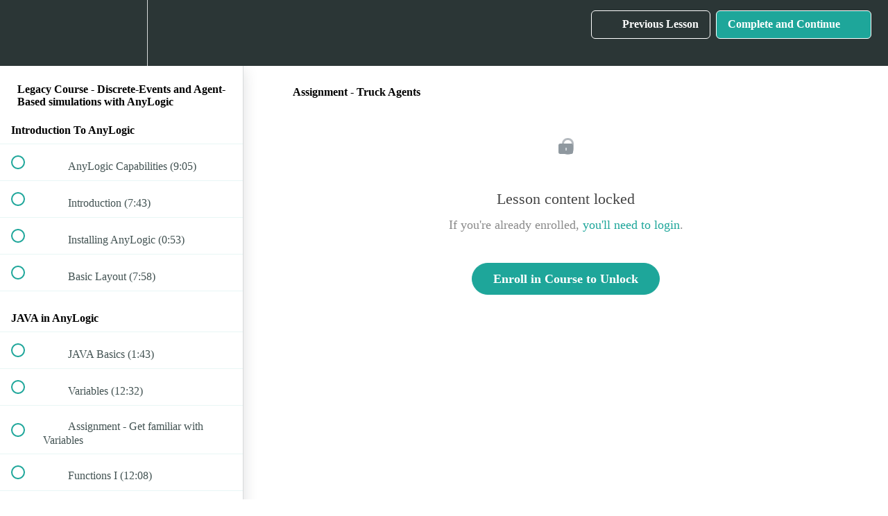

--- FILE ---
content_type: text/html; charset=utf-8
request_url: https://noorjax.teachable.com/courses/anylogic-legacy/lectures/8775222
body_size: 31137
content:
<!DOCTYPE html>
<html>
  <head>
    <script src="https://releases.transloadit.com/uppy/v4.18.0/uppy.min.js"></script><link rel="stylesheet" href="https://releases.transloadit.com/uppy/v4.18.0/uppy.min.css" />
    <link href='https://static-media.hotmart.com/HSzJ2jThXBpNI2EclZviSRQY1X0=/32x32/https://uploads.teachablecdn.com/attachments/nJ3tpg1T7eozKTXB6mAQ_64x64.ico' rel='icon' type='image/png'>

<link href='https://static-media.hotmart.com/0UaFZ5_GTnJUncXC-ce235oGKgQ=/72x72/https://uploads.teachablecdn.com/attachments/nJ3tpg1T7eozKTXB6mAQ_64x64.ico' rel='apple-touch-icon' type='image/png'>

<link href='https://static-media.hotmart.com/mN2hjPcSaGJMFj7E6GwDyn7nzn0=/144x144/https://uploads.teachablecdn.com/attachments/nJ3tpg1T7eozKTXB6mAQ_64x64.ico' rel='apple-touch-icon' type='image/png'>

<link href='https://static-media.hotmart.com/nkRsvg0k2s6qolWlihDTR5ldPzo=/320x345/https://uploads.teachablecdn.com/attachments/nzPdo1EYTWaGThgvWiKe_Screen+Shot+2019-01-11+at+10.24.32+AM.jpg' rel='apple-touch-startup-image' type='image/png'>

<link href='https://static-media.hotmart.com/O8F8DFz_SzVeQJ3Vk7tnCBvDwZU=/640x690/https://uploads.teachablecdn.com/attachments/nzPdo1EYTWaGThgvWiKe_Screen+Shot+2019-01-11+at+10.24.32+AM.jpg' rel='apple-touch-startup-image' type='image/png'>

<meta name='apple-mobile-web-app-capable' content='yes' />
<meta charset="UTF-8">
<meta name="csrf-param" content="authenticity_token" />
<meta name="csrf-token" content="2OvynKG1tb6KJQWGljN5Eb1N9xdowD0thaG-l9kUApYx8_A38qUOu-PHOo_vbzR3Y7uvsUyL5cpvjJlFx7Zt7Q" />
<link rel="stylesheet" href="https://fedora.teachablecdn.com/assets/bootstrap-748e653be2be27c8e709ced95eab64a05c870fcc9544b56e33dfe1a9a539317d.css" data-turbolinks-track="true" /><link href="https://teachable-themeable.learning.teachable.com/themecss/production/base.css?_=bea4cf27861b&amp;brand_course_heading=%23ffffff&amp;brand_homepage_heading=%23ffffff&amp;brand_navbar_fixed_text=%23ffffff&amp;brand_navbar_text=%23ffffff&amp;logged_out_homepage_background_image_overlay=0.42&amp;logged_out_homepage_background_image_url=https%3A%2F%2Fuploads.teachablecdn.com%2Fattachments%2FnzPdo1EYTWaGThgvWiKe_Screen%2BShot%2B2019-01-11%2Bat%2B10.24.32%2BAM.jpg" rel="stylesheet" data-turbolinks-track="true"></link>
<title>Assignment - Truck Agents | Noorjax</title>
<meta name="description" content="Learn how to develop simulation models using JAVA programming, SQL databases, GIS, 2D and 3D animations and much more">
<link rel="canonical" href="https://noorjax.teachable.com/courses/476670/lectures/8775222">
<meta property="og:description" content="Learn how to develop simulation models using JAVA programming, SQL databases, GIS, 2D and 3D animations and much more">
<meta property="og:image" content="https://uploads.teachablecdn.com/attachments/ZFxMPfvNTeCSz3Dq2CEX_logo.jpg">
<meta property="og:title" content="Assignment - Truck Agents">
<meta property="og:type" content="website">
<meta property="og:url" content="https://noorjax.teachable.com/courses/476670/lectures/8775222">
<meta name="brand_video_player_color" content="#09A59A">
<meta name="site_title" content="Noorjax">
<style></style>
<script src='//fast.wistia.com/assets/external/E-v1.js'></script>
<script
  src='https://www.recaptcha.net/recaptcha/api.js'
  async
  defer></script>



      <meta name="asset_host" content="https://fedora.teachablecdn.com">
     <script>
  (function () {
    const origCreateElement = Document.prototype.createElement;
    Document.prototype.createElement = function () {
      const el = origCreateElement.apply(this, arguments);
      if (arguments[0].toLowerCase() === "video") {
        const observer = new MutationObserver(() => {
          if (
            el.src &&
            el.src.startsWith("data:video") &&
            el.autoplay &&
            el.style.display === "none"
          ) {
            el.removeAttribute("autoplay");
            el.autoplay = false;
            el.style.display = "none";
            observer.disconnect();
          }
        });
        observer.observe(el, {
          attributes: true,
          attributeFilter: ["src", "autoplay", "style"],
        });
      }
      return el;
    };
  })();
</script>
<script src="https://fedora.teachablecdn.com/packs/student-globals--1463f1f1bdf1bb9a431c.js"></script><script src="https://fedora.teachablecdn.com/packs/student-legacy--38db0977d3748059802d.js"></script><script src="https://fedora.teachablecdn.com/packs/student--e4ea9b8f25228072afe8.js"></script>
<meta id='iris-url' data-iris-url=https://eventable.internal.teachable.com />
<script type="text/javascript">
  window.heap=window.heap||[],heap.load=function(e,t){window.heap.appid=e,window.heap.config=t=t||{};var r=document.createElement("script");r.type="text/javascript",r.async=!0,r.src="https://cdn.heapanalytics.com/js/heap-"+e+".js";var a=document.getElementsByTagName("script")[0];a.parentNode.insertBefore(r,a);for(var n=function(e){return function(){heap.push([e].concat(Array.prototype.slice.call(arguments,0)))}},p=["addEventProperties","addUserProperties","clearEventProperties","identify","resetIdentity","removeEventProperty","setEventProperties","track","unsetEventProperty"],o=0;o<p.length;o++)heap[p[o]]=n(p[o])},heap.load("318805607");
  window.heapShouldTrackUser = true;
</script>


<script type="text/javascript">
  var _user_id = ''; // Set to the user's ID, username, or email address, or '' if not yet known.
  var _session_id = 'e6cedcf0513a3c342a7d3c024c9be7e7'; // Set to a unique session ID for the visitor's current browsing session.

  var _sift = window._sift = window._sift || [];
  _sift.push(['_setAccount', '2e541754ec']);
  _sift.push(['_setUserId', _user_id]);
  _sift.push(['_setSessionId', _session_id]);
  _sift.push(['_trackPageview']);

  (function() {
    function ls() {
      var e = document.createElement('script');
      e.src = 'https://cdn.sift.com/s.js';
      document.body.appendChild(e);
    }
    if (window.attachEvent) {
      window.attachEvent('onload', ls);
    } else {
      window.addEventListener('load', ls, false);
    }
  })();
</script>


<!-- Global site tag (gtag.js) - Google Analytics -->
<script async src="https://www.googletagmanager.com/gtag/js?id=UA-126198208-2"></script>
<script>
  window.dataLayer = window.dataLayer || [];
  function gtag(){dataLayer.push(arguments);}
  gtag('js', new Date());

  gtag('config', 'UA-126198208-2');
</script>



<!-- Google tag (gtag.js) -->
<script async src="https://www.googletagmanager.com/gtag/js?id=G-SL8LSCXHSV"></script>
<script>
  window.dataLayer = window.dataLayer || [];
  function gtag(){dataLayer.push(arguments);}
  gtag('js', new Date());

  gtag('config', 'G-SL8LSCXHSV', {
    'user_id': '',
    'school_id': '313454',
    'school_domain': 'noorjax.teachable.com'
  });
</script>

<script>(function(w,d,s,l,i){w[l]=w[l]||[];w[l].push({'gtm.start':
  new Date().getTime(),event:'gtm.js'});var f=d.getElementsByTagName(s)[0],
  j=d.createElement(s),dl=l!='dataLayer'?'&l='+l:'';j.async=true;j.src=
  'https://www.googletagmanager.com/gtm.js?id='+i+dl;f.parentNode.insertBefore(j,f);
  })(window,document,'script','dataLayer','GTM-PQ3FCHMW');

  var gtm_id = 'GTM-PQ3FCHMW'
</script>


<meta http-equiv="X-UA-Compatible" content="IE=edge">
<script type="text/javascript">window.NREUM||(NREUM={});NREUM.info={"beacon":"bam.nr-data.net","errorBeacon":"bam.nr-data.net","licenseKey":"NRBR-08e3a2ada38dc55a529","applicationID":"1065060701","transactionName":"dAxdTUFZXVQEQh0JAFQXRktWRR5LCV9F","queueTime":0,"applicationTime":238,"agent":""}</script>
<script type="text/javascript">(window.NREUM||(NREUM={})).init={privacy:{cookies_enabled:true},ajax:{deny_list:["bam.nr-data.net"]},feature_flags:["soft_nav"],distributed_tracing:{enabled:true}};(window.NREUM||(NREUM={})).loader_config={agentID:"1103368432",accountID:"4102727",trustKey:"27503",xpid:"UAcHU1FRDxABVFdXBwcHUVQA",licenseKey:"NRBR-08e3a2ada38dc55a529",applicationID:"1065060701",browserID:"1103368432"};;/*! For license information please see nr-loader-spa-1.307.0.min.js.LICENSE.txt */
(()=>{var e,t,r={384:(e,t,r)=>{"use strict";r.d(t,{NT:()=>a,US:()=>u,Zm:()=>o,bQ:()=>d,dV:()=>c,pV:()=>l});var n=r(6154),i=r(1863),s=r(1910);const a={beacon:"bam.nr-data.net",errorBeacon:"bam.nr-data.net"};function o(){return n.gm.NREUM||(n.gm.NREUM={}),void 0===n.gm.newrelic&&(n.gm.newrelic=n.gm.NREUM),n.gm.NREUM}function c(){let e=o();return e.o||(e.o={ST:n.gm.setTimeout,SI:n.gm.setImmediate||n.gm.setInterval,CT:n.gm.clearTimeout,XHR:n.gm.XMLHttpRequest,REQ:n.gm.Request,EV:n.gm.Event,PR:n.gm.Promise,MO:n.gm.MutationObserver,FETCH:n.gm.fetch,WS:n.gm.WebSocket},(0,s.i)(...Object.values(e.o))),e}function d(e,t){let r=o();r.initializedAgents??={},t.initializedAt={ms:(0,i.t)(),date:new Date},r.initializedAgents[e]=t}function u(e,t){o()[e]=t}function l(){return function(){let e=o();const t=e.info||{};e.info={beacon:a.beacon,errorBeacon:a.errorBeacon,...t}}(),function(){let e=o();const t=e.init||{};e.init={...t}}(),c(),function(){let e=o();const t=e.loader_config||{};e.loader_config={...t}}(),o()}},782:(e,t,r)=>{"use strict";r.d(t,{T:()=>n});const n=r(860).K7.pageViewTiming},860:(e,t,r)=>{"use strict";r.d(t,{$J:()=>u,K7:()=>c,P3:()=>d,XX:()=>i,Yy:()=>o,df:()=>s,qY:()=>n,v4:()=>a});const n="events",i="jserrors",s="browser/blobs",a="rum",o="browser/logs",c={ajax:"ajax",genericEvents:"generic_events",jserrors:i,logging:"logging",metrics:"metrics",pageAction:"page_action",pageViewEvent:"page_view_event",pageViewTiming:"page_view_timing",sessionReplay:"session_replay",sessionTrace:"session_trace",softNav:"soft_navigations",spa:"spa"},d={[c.pageViewEvent]:1,[c.pageViewTiming]:2,[c.metrics]:3,[c.jserrors]:4,[c.spa]:5,[c.ajax]:6,[c.sessionTrace]:7,[c.softNav]:8,[c.sessionReplay]:9,[c.logging]:10,[c.genericEvents]:11},u={[c.pageViewEvent]:a,[c.pageViewTiming]:n,[c.ajax]:n,[c.spa]:n,[c.softNav]:n,[c.metrics]:i,[c.jserrors]:i,[c.sessionTrace]:s,[c.sessionReplay]:s,[c.logging]:o,[c.genericEvents]:"ins"}},944:(e,t,r)=>{"use strict";r.d(t,{R:()=>i});var n=r(3241);function i(e,t){"function"==typeof console.debug&&(console.debug("New Relic Warning: https://github.com/newrelic/newrelic-browser-agent/blob/main/docs/warning-codes.md#".concat(e),t),(0,n.W)({agentIdentifier:null,drained:null,type:"data",name:"warn",feature:"warn",data:{code:e,secondary:t}}))}},993:(e,t,r)=>{"use strict";r.d(t,{A$:()=>s,ET:()=>a,TZ:()=>o,p_:()=>i});var n=r(860);const i={ERROR:"ERROR",WARN:"WARN",INFO:"INFO",DEBUG:"DEBUG",TRACE:"TRACE"},s={OFF:0,ERROR:1,WARN:2,INFO:3,DEBUG:4,TRACE:5},a="log",o=n.K7.logging},1687:(e,t,r)=>{"use strict";r.d(t,{Ak:()=>d,Ze:()=>h,x3:()=>u});var n=r(3241),i=r(7836),s=r(3606),a=r(860),o=r(2646);const c={};function d(e,t){const r={staged:!1,priority:a.P3[t]||0};l(e),c[e].get(t)||c[e].set(t,r)}function u(e,t){e&&c[e]&&(c[e].get(t)&&c[e].delete(t),p(e,t,!1),c[e].size&&f(e))}function l(e){if(!e)throw new Error("agentIdentifier required");c[e]||(c[e]=new Map)}function h(e="",t="feature",r=!1){if(l(e),!e||!c[e].get(t)||r)return p(e,t);c[e].get(t).staged=!0,f(e)}function f(e){const t=Array.from(c[e]);t.every(([e,t])=>t.staged)&&(t.sort((e,t)=>e[1].priority-t[1].priority),t.forEach(([t])=>{c[e].delete(t),p(e,t)}))}function p(e,t,r=!0){const a=e?i.ee.get(e):i.ee,c=s.i.handlers;if(!a.aborted&&a.backlog&&c){if((0,n.W)({agentIdentifier:e,type:"lifecycle",name:"drain",feature:t}),r){const e=a.backlog[t],r=c[t];if(r){for(let t=0;e&&t<e.length;++t)g(e[t],r);Object.entries(r).forEach(([e,t])=>{Object.values(t||{}).forEach(t=>{t[0]?.on&&t[0]?.context()instanceof o.y&&t[0].on(e,t[1])})})}}a.isolatedBacklog||delete c[t],a.backlog[t]=null,a.emit("drain-"+t,[])}}function g(e,t){var r=e[1];Object.values(t[r]||{}).forEach(t=>{var r=e[0];if(t[0]===r){var n=t[1],i=e[3],s=e[2];n.apply(i,s)}})}},1738:(e,t,r)=>{"use strict";r.d(t,{U:()=>f,Y:()=>h});var n=r(3241),i=r(9908),s=r(1863),a=r(944),o=r(5701),c=r(3969),d=r(8362),u=r(860),l=r(4261);function h(e,t,r,s){const h=s||r;!h||h[e]&&h[e]!==d.d.prototype[e]||(h[e]=function(){(0,i.p)(c.xV,["API/"+e+"/called"],void 0,u.K7.metrics,r.ee),(0,n.W)({agentIdentifier:r.agentIdentifier,drained:!!o.B?.[r.agentIdentifier],type:"data",name:"api",feature:l.Pl+e,data:{}});try{return t.apply(this,arguments)}catch(e){(0,a.R)(23,e)}})}function f(e,t,r,n,a){const o=e.info;null===r?delete o.jsAttributes[t]:o.jsAttributes[t]=r,(a||null===r)&&(0,i.p)(l.Pl+n,[(0,s.t)(),t,r],void 0,"session",e.ee)}},1741:(e,t,r)=>{"use strict";r.d(t,{W:()=>s});var n=r(944),i=r(4261);class s{#e(e,...t){if(this[e]!==s.prototype[e])return this[e](...t);(0,n.R)(35,e)}addPageAction(e,t){return this.#e(i.hG,e,t)}register(e){return this.#e(i.eY,e)}recordCustomEvent(e,t){return this.#e(i.fF,e,t)}setPageViewName(e,t){return this.#e(i.Fw,e,t)}setCustomAttribute(e,t,r){return this.#e(i.cD,e,t,r)}noticeError(e,t){return this.#e(i.o5,e,t)}setUserId(e,t=!1){return this.#e(i.Dl,e,t)}setApplicationVersion(e){return this.#e(i.nb,e)}setErrorHandler(e){return this.#e(i.bt,e)}addRelease(e,t){return this.#e(i.k6,e,t)}log(e,t){return this.#e(i.$9,e,t)}start(){return this.#e(i.d3)}finished(e){return this.#e(i.BL,e)}recordReplay(){return this.#e(i.CH)}pauseReplay(){return this.#e(i.Tb)}addToTrace(e){return this.#e(i.U2,e)}setCurrentRouteName(e){return this.#e(i.PA,e)}interaction(e){return this.#e(i.dT,e)}wrapLogger(e,t,r){return this.#e(i.Wb,e,t,r)}measure(e,t){return this.#e(i.V1,e,t)}consent(e){return this.#e(i.Pv,e)}}},1863:(e,t,r)=>{"use strict";function n(){return Math.floor(performance.now())}r.d(t,{t:()=>n})},1910:(e,t,r)=>{"use strict";r.d(t,{i:()=>s});var n=r(944);const i=new Map;function s(...e){return e.every(e=>{if(i.has(e))return i.get(e);const t="function"==typeof e?e.toString():"",r=t.includes("[native code]"),s=t.includes("nrWrapper");return r||s||(0,n.R)(64,e?.name||t),i.set(e,r),r})}},2555:(e,t,r)=>{"use strict";r.d(t,{D:()=>o,f:()=>a});var n=r(384),i=r(8122);const s={beacon:n.NT.beacon,errorBeacon:n.NT.errorBeacon,licenseKey:void 0,applicationID:void 0,sa:void 0,queueTime:void 0,applicationTime:void 0,ttGuid:void 0,user:void 0,account:void 0,product:void 0,extra:void 0,jsAttributes:{},userAttributes:void 0,atts:void 0,transactionName:void 0,tNamePlain:void 0};function a(e){try{return!!e.licenseKey&&!!e.errorBeacon&&!!e.applicationID}catch(e){return!1}}const o=e=>(0,i.a)(e,s)},2614:(e,t,r)=>{"use strict";r.d(t,{BB:()=>a,H3:()=>n,g:()=>d,iL:()=>c,tS:()=>o,uh:()=>i,wk:()=>s});const n="NRBA",i="SESSION",s=144e5,a=18e5,o={STARTED:"session-started",PAUSE:"session-pause",RESET:"session-reset",RESUME:"session-resume",UPDATE:"session-update"},c={SAME_TAB:"same-tab",CROSS_TAB:"cross-tab"},d={OFF:0,FULL:1,ERROR:2}},2646:(e,t,r)=>{"use strict";r.d(t,{y:()=>n});class n{constructor(e){this.contextId=e}}},2843:(e,t,r)=>{"use strict";r.d(t,{G:()=>s,u:()=>i});var n=r(3878);function i(e,t=!1,r,i){(0,n.DD)("visibilitychange",function(){if(t)return void("hidden"===document.visibilityState&&e());e(document.visibilityState)},r,i)}function s(e,t,r){(0,n.sp)("pagehide",e,t,r)}},3241:(e,t,r)=>{"use strict";r.d(t,{W:()=>s});var n=r(6154);const i="newrelic";function s(e={}){try{n.gm.dispatchEvent(new CustomEvent(i,{detail:e}))}catch(e){}}},3304:(e,t,r)=>{"use strict";r.d(t,{A:()=>s});var n=r(7836);const i=()=>{const e=new WeakSet;return(t,r)=>{if("object"==typeof r&&null!==r){if(e.has(r))return;e.add(r)}return r}};function s(e){try{return JSON.stringify(e,i())??""}catch(e){try{n.ee.emit("internal-error",[e])}catch(e){}return""}}},3333:(e,t,r)=>{"use strict";r.d(t,{$v:()=>u,TZ:()=>n,Xh:()=>c,Zp:()=>i,kd:()=>d,mq:()=>o,nf:()=>a,qN:()=>s});const n=r(860).K7.genericEvents,i=["auxclick","click","copy","keydown","paste","scrollend"],s=["focus","blur"],a=4,o=1e3,c=2e3,d=["PageAction","UserAction","BrowserPerformance"],u={RESOURCES:"experimental.resources",REGISTER:"register"}},3434:(e,t,r)=>{"use strict";r.d(t,{Jt:()=>s,YM:()=>d});var n=r(7836),i=r(5607);const s="nr@original:".concat(i.W),a=50;var o=Object.prototype.hasOwnProperty,c=!1;function d(e,t){return e||(e=n.ee),r.inPlace=function(e,t,n,i,s){n||(n="");const a="-"===n.charAt(0);for(let o=0;o<t.length;o++){const c=t[o],d=e[c];l(d)||(e[c]=r(d,a?c+n:n,i,c,s))}},r.flag=s,r;function r(t,r,n,c,d){return l(t)?t:(r||(r=""),nrWrapper[s]=t,function(e,t,r){if(Object.defineProperty&&Object.keys)try{return Object.keys(e).forEach(function(r){Object.defineProperty(t,r,{get:function(){return e[r]},set:function(t){return e[r]=t,t}})}),t}catch(e){u([e],r)}for(var n in e)o.call(e,n)&&(t[n]=e[n])}(t,nrWrapper,e),nrWrapper);function nrWrapper(){var s,o,l,h;let f;try{o=this,s=[...arguments],l="function"==typeof n?n(s,o):n||{}}catch(t){u([t,"",[s,o,c],l],e)}i(r+"start",[s,o,c],l,d);const p=performance.now();let g;try{return h=t.apply(o,s),g=performance.now(),h}catch(e){throw g=performance.now(),i(r+"err",[s,o,e],l,d),f=e,f}finally{const e=g-p,t={start:p,end:g,duration:e,isLongTask:e>=a,methodName:c,thrownError:f};t.isLongTask&&i("long-task",[t,o],l,d),i(r+"end",[s,o,h],l,d)}}}function i(r,n,i,s){if(!c||t){var a=c;c=!0;try{e.emit(r,n,i,t,s)}catch(t){u([t,r,n,i],e)}c=a}}}function u(e,t){t||(t=n.ee);try{t.emit("internal-error",e)}catch(e){}}function l(e){return!(e&&"function"==typeof e&&e.apply&&!e[s])}},3606:(e,t,r)=>{"use strict";r.d(t,{i:()=>s});var n=r(9908);s.on=a;var i=s.handlers={};function s(e,t,r,s){a(s||n.d,i,e,t,r)}function a(e,t,r,i,s){s||(s="feature"),e||(e=n.d);var a=t[s]=t[s]||{};(a[r]=a[r]||[]).push([e,i])}},3738:(e,t,r)=>{"use strict";r.d(t,{He:()=>i,Kp:()=>o,Lc:()=>d,Rz:()=>u,TZ:()=>n,bD:()=>s,d3:()=>a,jx:()=>l,sl:()=>h,uP:()=>c});const n=r(860).K7.sessionTrace,i="bstResource",s="resource",a="-start",o="-end",c="fn"+a,d="fn"+o,u="pushState",l=1e3,h=3e4},3785:(e,t,r)=>{"use strict";r.d(t,{R:()=>c,b:()=>d});var n=r(9908),i=r(1863),s=r(860),a=r(3969),o=r(993);function c(e,t,r={},c=o.p_.INFO,d=!0,u,l=(0,i.t)()){(0,n.p)(a.xV,["API/logging/".concat(c.toLowerCase(),"/called")],void 0,s.K7.metrics,e),(0,n.p)(o.ET,[l,t,r,c,d,u],void 0,s.K7.logging,e)}function d(e){return"string"==typeof e&&Object.values(o.p_).some(t=>t===e.toUpperCase().trim())}},3878:(e,t,r)=>{"use strict";function n(e,t){return{capture:e,passive:!1,signal:t}}function i(e,t,r=!1,i){window.addEventListener(e,t,n(r,i))}function s(e,t,r=!1,i){document.addEventListener(e,t,n(r,i))}r.d(t,{DD:()=>s,jT:()=>n,sp:()=>i})},3962:(e,t,r)=>{"use strict";r.d(t,{AM:()=>a,O2:()=>l,OV:()=>s,Qu:()=>h,TZ:()=>c,ih:()=>f,pP:()=>o,t1:()=>u,tC:()=>i,wD:()=>d});var n=r(860);const i=["click","keydown","submit"],s="popstate",a="api",o="initialPageLoad",c=n.K7.softNav,d=5e3,u=500,l={INITIAL_PAGE_LOAD:"",ROUTE_CHANGE:1,UNSPECIFIED:2},h={INTERACTION:1,AJAX:2,CUSTOM_END:3,CUSTOM_TRACER:4},f={IP:"in progress",PF:"pending finish",FIN:"finished",CAN:"cancelled"}},3969:(e,t,r)=>{"use strict";r.d(t,{TZ:()=>n,XG:()=>o,rs:()=>i,xV:()=>a,z_:()=>s});const n=r(860).K7.metrics,i="sm",s="cm",a="storeSupportabilityMetrics",o="storeEventMetrics"},4234:(e,t,r)=>{"use strict";r.d(t,{W:()=>s});var n=r(7836),i=r(1687);class s{constructor(e,t){this.agentIdentifier=e,this.ee=n.ee.get(e),this.featureName=t,this.blocked=!1}deregisterDrain(){(0,i.x3)(this.agentIdentifier,this.featureName)}}},4261:(e,t,r)=>{"use strict";r.d(t,{$9:()=>u,BL:()=>c,CH:()=>p,Dl:()=>R,Fw:()=>w,PA:()=>v,Pl:()=>n,Pv:()=>A,Tb:()=>h,U2:()=>a,V1:()=>E,Wb:()=>T,bt:()=>y,cD:()=>b,d3:()=>x,dT:()=>d,eY:()=>g,fF:()=>f,hG:()=>s,hw:()=>i,k6:()=>o,nb:()=>m,o5:()=>l});const n="api-",i=n+"ixn-",s="addPageAction",a="addToTrace",o="addRelease",c="finished",d="interaction",u="log",l="noticeError",h="pauseReplay",f="recordCustomEvent",p="recordReplay",g="register",m="setApplicationVersion",v="setCurrentRouteName",b="setCustomAttribute",y="setErrorHandler",w="setPageViewName",R="setUserId",x="start",T="wrapLogger",E="measure",A="consent"},4387:(e,t,r)=>{"use strict";function n(e={}){return!(!e.id||!e.name)}function i(e){return"string"==typeof e&&e.trim().length<501||"number"==typeof e}function s(e,t){if(2!==t?.harvestEndpointVersion)return{};const r=t.agentRef.runtime.appMetadata.agents[0].entityGuid;return n(e)?{"source.id":e.id,"source.name":e.name,"source.type":e.type,"parent.id":e.parent?.id||r}:{"entity.guid":r,appId:t.agentRef.info.applicationID}}r.d(t,{Ux:()=>s,c7:()=>n,yo:()=>i})},5205:(e,t,r)=>{"use strict";r.d(t,{j:()=>S});var n=r(384),i=r(1741);var s=r(2555),a=r(3333);const o=e=>{if(!e||"string"!=typeof e)return!1;try{document.createDocumentFragment().querySelector(e)}catch{return!1}return!0};var c=r(2614),d=r(944),u=r(8122);const l="[data-nr-mask]",h=e=>(0,u.a)(e,(()=>{const e={feature_flags:[],experimental:{allow_registered_children:!1,resources:!1},mask_selector:"*",block_selector:"[data-nr-block]",mask_input_options:{color:!1,date:!1,"datetime-local":!1,email:!1,month:!1,number:!1,range:!1,search:!1,tel:!1,text:!1,time:!1,url:!1,week:!1,textarea:!1,select:!1,password:!0}};return{ajax:{deny_list:void 0,block_internal:!0,enabled:!0,autoStart:!0},api:{get allow_registered_children(){return e.feature_flags.includes(a.$v.REGISTER)||e.experimental.allow_registered_children},set allow_registered_children(t){e.experimental.allow_registered_children=t},duplicate_registered_data:!1},browser_consent_mode:{enabled:!1},distributed_tracing:{enabled:void 0,exclude_newrelic_header:void 0,cors_use_newrelic_header:void 0,cors_use_tracecontext_headers:void 0,allowed_origins:void 0},get feature_flags(){return e.feature_flags},set feature_flags(t){e.feature_flags=t},generic_events:{enabled:!0,autoStart:!0},harvest:{interval:30},jserrors:{enabled:!0,autoStart:!0},logging:{enabled:!0,autoStart:!0},metrics:{enabled:!0,autoStart:!0},obfuscate:void 0,page_action:{enabled:!0},page_view_event:{enabled:!0,autoStart:!0},page_view_timing:{enabled:!0,autoStart:!0},performance:{capture_marks:!1,capture_measures:!1,capture_detail:!0,resources:{get enabled(){return e.feature_flags.includes(a.$v.RESOURCES)||e.experimental.resources},set enabled(t){e.experimental.resources=t},asset_types:[],first_party_domains:[],ignore_newrelic:!0}},privacy:{cookies_enabled:!0},proxy:{assets:void 0,beacon:void 0},session:{expiresMs:c.wk,inactiveMs:c.BB},session_replay:{autoStart:!0,enabled:!1,preload:!1,sampling_rate:10,error_sampling_rate:100,collect_fonts:!1,inline_images:!1,fix_stylesheets:!0,mask_all_inputs:!0,get mask_text_selector(){return e.mask_selector},set mask_text_selector(t){o(t)?e.mask_selector="".concat(t,",").concat(l):""===t||null===t?e.mask_selector=l:(0,d.R)(5,t)},get block_class(){return"nr-block"},get ignore_class(){return"nr-ignore"},get mask_text_class(){return"nr-mask"},get block_selector(){return e.block_selector},set block_selector(t){o(t)?e.block_selector+=",".concat(t):""!==t&&(0,d.R)(6,t)},get mask_input_options(){return e.mask_input_options},set mask_input_options(t){t&&"object"==typeof t?e.mask_input_options={...t,password:!0}:(0,d.R)(7,t)}},session_trace:{enabled:!0,autoStart:!0},soft_navigations:{enabled:!0,autoStart:!0},spa:{enabled:!0,autoStart:!0},ssl:void 0,user_actions:{enabled:!0,elementAttributes:["id","className","tagName","type"]}}})());var f=r(6154),p=r(9324);let g=0;const m={buildEnv:p.F3,distMethod:p.Xs,version:p.xv,originTime:f.WN},v={consented:!1},b={appMetadata:{},get consented(){return this.session?.state?.consent||v.consented},set consented(e){v.consented=e},customTransaction:void 0,denyList:void 0,disabled:!1,harvester:void 0,isolatedBacklog:!1,isRecording:!1,loaderType:void 0,maxBytes:3e4,obfuscator:void 0,onerror:void 0,ptid:void 0,releaseIds:{},session:void 0,timeKeeper:void 0,registeredEntities:[],jsAttributesMetadata:{bytes:0},get harvestCount(){return++g}},y=e=>{const t=(0,u.a)(e,b),r=Object.keys(m).reduce((e,t)=>(e[t]={value:m[t],writable:!1,configurable:!0,enumerable:!0},e),{});return Object.defineProperties(t,r)};var w=r(5701);const R=e=>{const t=e.startsWith("http");e+="/",r.p=t?e:"https://"+e};var x=r(7836),T=r(3241);const E={accountID:void 0,trustKey:void 0,agentID:void 0,licenseKey:void 0,applicationID:void 0,xpid:void 0},A=e=>(0,u.a)(e,E),_=new Set;function S(e,t={},r,a){let{init:o,info:c,loader_config:d,runtime:u={},exposed:l=!0}=t;if(!c){const e=(0,n.pV)();o=e.init,c=e.info,d=e.loader_config}e.init=h(o||{}),e.loader_config=A(d||{}),c.jsAttributes??={},f.bv&&(c.jsAttributes.isWorker=!0),e.info=(0,s.D)(c);const p=e.init,g=[c.beacon,c.errorBeacon];_.has(e.agentIdentifier)||(p.proxy.assets&&(R(p.proxy.assets),g.push(p.proxy.assets)),p.proxy.beacon&&g.push(p.proxy.beacon),e.beacons=[...g],function(e){const t=(0,n.pV)();Object.getOwnPropertyNames(i.W.prototype).forEach(r=>{const n=i.W.prototype[r];if("function"!=typeof n||"constructor"===n)return;let s=t[r];e[r]&&!1!==e.exposed&&"micro-agent"!==e.runtime?.loaderType&&(t[r]=(...t)=>{const n=e[r](...t);return s?s(...t):n})})}(e),(0,n.US)("activatedFeatures",w.B)),u.denyList=[...p.ajax.deny_list||[],...p.ajax.block_internal?g:[]],u.ptid=e.agentIdentifier,u.loaderType=r,e.runtime=y(u),_.has(e.agentIdentifier)||(e.ee=x.ee.get(e.agentIdentifier),e.exposed=l,(0,T.W)({agentIdentifier:e.agentIdentifier,drained:!!w.B?.[e.agentIdentifier],type:"lifecycle",name:"initialize",feature:void 0,data:e.config})),_.add(e.agentIdentifier)}},5270:(e,t,r)=>{"use strict";r.d(t,{Aw:()=>a,SR:()=>s,rF:()=>o});var n=r(384),i=r(7767);function s(e){return!!(0,n.dV)().o.MO&&(0,i.V)(e)&&!0===e?.session_trace.enabled}function a(e){return!0===e?.session_replay.preload&&s(e)}function o(e,t){try{if("string"==typeof t?.type){if("password"===t.type.toLowerCase())return"*".repeat(e?.length||0);if(void 0!==t?.dataset?.nrUnmask||t?.classList?.contains("nr-unmask"))return e}}catch(e){}return"string"==typeof e?e.replace(/[\S]/g,"*"):"*".repeat(e?.length||0)}},5289:(e,t,r)=>{"use strict";r.d(t,{GG:()=>a,Qr:()=>c,sB:()=>o});var n=r(3878),i=r(6389);function s(){return"undefined"==typeof document||"complete"===document.readyState}function a(e,t){if(s())return e();const r=(0,i.J)(e),a=setInterval(()=>{s()&&(clearInterval(a),r())},500);(0,n.sp)("load",r,t)}function o(e){if(s())return e();(0,n.DD)("DOMContentLoaded",e)}function c(e){if(s())return e();(0,n.sp)("popstate",e)}},5607:(e,t,r)=>{"use strict";r.d(t,{W:()=>n});const n=(0,r(9566).bz)()},5701:(e,t,r)=>{"use strict";r.d(t,{B:()=>s,t:()=>a});var n=r(3241);const i=new Set,s={};function a(e,t){const r=t.agentIdentifier;s[r]??={},e&&"object"==typeof e&&(i.has(r)||(t.ee.emit("rumresp",[e]),s[r]=e,i.add(r),(0,n.W)({agentIdentifier:r,loaded:!0,drained:!0,type:"lifecycle",name:"load",feature:void 0,data:e})))}},6154:(e,t,r)=>{"use strict";r.d(t,{OF:()=>d,RI:()=>i,WN:()=>h,bv:()=>s,eN:()=>f,gm:()=>a,lR:()=>l,m:()=>c,mw:()=>o,sb:()=>u});var n=r(1863);const i="undefined"!=typeof window&&!!window.document,s="undefined"!=typeof WorkerGlobalScope&&("undefined"!=typeof self&&self instanceof WorkerGlobalScope&&self.navigator instanceof WorkerNavigator||"undefined"!=typeof globalThis&&globalThis instanceof WorkerGlobalScope&&globalThis.navigator instanceof WorkerNavigator),a=i?window:"undefined"!=typeof WorkerGlobalScope&&("undefined"!=typeof self&&self instanceof WorkerGlobalScope&&self||"undefined"!=typeof globalThis&&globalThis instanceof WorkerGlobalScope&&globalThis),o=Boolean("hidden"===a?.document?.visibilityState),c=""+a?.location,d=/iPad|iPhone|iPod/.test(a.navigator?.userAgent),u=d&&"undefined"==typeof SharedWorker,l=(()=>{const e=a.navigator?.userAgent?.match(/Firefox[/\s](\d+\.\d+)/);return Array.isArray(e)&&e.length>=2?+e[1]:0})(),h=Date.now()-(0,n.t)(),f=()=>"undefined"!=typeof PerformanceNavigationTiming&&a?.performance?.getEntriesByType("navigation")?.[0]?.responseStart},6344:(e,t,r)=>{"use strict";r.d(t,{BB:()=>u,Qb:()=>l,TZ:()=>i,Ug:()=>a,Vh:()=>s,_s:()=>o,bc:()=>d,yP:()=>c});var n=r(2614);const i=r(860).K7.sessionReplay,s="errorDuringReplay",a=.12,o={DomContentLoaded:0,Load:1,FullSnapshot:2,IncrementalSnapshot:3,Meta:4,Custom:5},c={[n.g.ERROR]:15e3,[n.g.FULL]:3e5,[n.g.OFF]:0},d={RESET:{message:"Session was reset",sm:"Reset"},IMPORT:{message:"Recorder failed to import",sm:"Import"},TOO_MANY:{message:"429: Too Many Requests",sm:"Too-Many"},TOO_BIG:{message:"Payload was too large",sm:"Too-Big"},CROSS_TAB:{message:"Session Entity was set to OFF on another tab",sm:"Cross-Tab"},ENTITLEMENTS:{message:"Session Replay is not allowed and will not be started",sm:"Entitlement"}},u=5e3,l={API:"api",RESUME:"resume",SWITCH_TO_FULL:"switchToFull",INITIALIZE:"initialize",PRELOAD:"preload"}},6389:(e,t,r)=>{"use strict";function n(e,t=500,r={}){const n=r?.leading||!1;let i;return(...r)=>{n&&void 0===i&&(e.apply(this,r),i=setTimeout(()=>{i=clearTimeout(i)},t)),n||(clearTimeout(i),i=setTimeout(()=>{e.apply(this,r)},t))}}function i(e){let t=!1;return(...r)=>{t||(t=!0,e.apply(this,r))}}r.d(t,{J:()=>i,s:()=>n})},6630:(e,t,r)=>{"use strict";r.d(t,{T:()=>n});const n=r(860).K7.pageViewEvent},6774:(e,t,r)=>{"use strict";r.d(t,{T:()=>n});const n=r(860).K7.jserrors},7295:(e,t,r)=>{"use strict";r.d(t,{Xv:()=>a,gX:()=>i,iW:()=>s});var n=[];function i(e){if(!e||s(e))return!1;if(0===n.length)return!0;if("*"===n[0].hostname)return!1;for(var t=0;t<n.length;t++){var r=n[t];if(r.hostname.test(e.hostname)&&r.pathname.test(e.pathname))return!1}return!0}function s(e){return void 0===e.hostname}function a(e){if(n=[],e&&e.length)for(var t=0;t<e.length;t++){let r=e[t];if(!r)continue;if("*"===r)return void(n=[{hostname:"*"}]);0===r.indexOf("http://")?r=r.substring(7):0===r.indexOf("https://")&&(r=r.substring(8));const i=r.indexOf("/");let s,a;i>0?(s=r.substring(0,i),a=r.substring(i)):(s=r,a="*");let[c]=s.split(":");n.push({hostname:o(c),pathname:o(a,!0)})}}function o(e,t=!1){const r=e.replace(/[.+?^${}()|[\]\\]/g,e=>"\\"+e).replace(/\*/g,".*?");return new RegExp((t?"^":"")+r+"$")}},7485:(e,t,r)=>{"use strict";r.d(t,{D:()=>i});var n=r(6154);function i(e){if(0===(e||"").indexOf("data:"))return{protocol:"data"};try{const t=new URL(e,location.href),r={port:t.port,hostname:t.hostname,pathname:t.pathname,search:t.search,protocol:t.protocol.slice(0,t.protocol.indexOf(":")),sameOrigin:t.protocol===n.gm?.location?.protocol&&t.host===n.gm?.location?.host};return r.port&&""!==r.port||("http:"===t.protocol&&(r.port="80"),"https:"===t.protocol&&(r.port="443")),r.pathname&&""!==r.pathname?r.pathname.startsWith("/")||(r.pathname="/".concat(r.pathname)):r.pathname="/",r}catch(e){return{}}}},7699:(e,t,r)=>{"use strict";r.d(t,{It:()=>s,KC:()=>o,No:()=>i,qh:()=>a});var n=r(860);const i=16e3,s=1e6,a="SESSION_ERROR",o={[n.K7.logging]:!0,[n.K7.genericEvents]:!1,[n.K7.jserrors]:!1,[n.K7.ajax]:!1}},7767:(e,t,r)=>{"use strict";r.d(t,{V:()=>i});var n=r(6154);const i=e=>n.RI&&!0===e?.privacy.cookies_enabled},7836:(e,t,r)=>{"use strict";r.d(t,{P:()=>o,ee:()=>c});var n=r(384),i=r(8990),s=r(2646),a=r(5607);const o="nr@context:".concat(a.W),c=function e(t,r){var n={},a={},u={},l=!1;try{l=16===r.length&&d.initializedAgents?.[r]?.runtime.isolatedBacklog}catch(e){}var h={on:p,addEventListener:p,removeEventListener:function(e,t){var r=n[e];if(!r)return;for(var i=0;i<r.length;i++)r[i]===t&&r.splice(i,1)},emit:function(e,r,n,i,s){!1!==s&&(s=!0);if(c.aborted&&!i)return;t&&s&&t.emit(e,r,n);var o=f(n);g(e).forEach(e=>{e.apply(o,r)});var d=v()[a[e]];d&&d.push([h,e,r,o]);return o},get:m,listeners:g,context:f,buffer:function(e,t){const r=v();if(t=t||"feature",h.aborted)return;Object.entries(e||{}).forEach(([e,n])=>{a[n]=t,t in r||(r[t]=[])})},abort:function(){h._aborted=!0,Object.keys(h.backlog).forEach(e=>{delete h.backlog[e]})},isBuffering:function(e){return!!v()[a[e]]},debugId:r,backlog:l?{}:t&&"object"==typeof t.backlog?t.backlog:{},isolatedBacklog:l};return Object.defineProperty(h,"aborted",{get:()=>{let e=h._aborted||!1;return e||(t&&(e=t.aborted),e)}}),h;function f(e){return e&&e instanceof s.y?e:e?(0,i.I)(e,o,()=>new s.y(o)):new s.y(o)}function p(e,t){n[e]=g(e).concat(t)}function g(e){return n[e]||[]}function m(t){return u[t]=u[t]||e(h,t)}function v(){return h.backlog}}(void 0,"globalEE"),d=(0,n.Zm)();d.ee||(d.ee=c)},8122:(e,t,r)=>{"use strict";r.d(t,{a:()=>i});var n=r(944);function i(e,t){try{if(!e||"object"!=typeof e)return(0,n.R)(3);if(!t||"object"!=typeof t)return(0,n.R)(4);const r=Object.create(Object.getPrototypeOf(t),Object.getOwnPropertyDescriptors(t)),s=0===Object.keys(r).length?e:r;for(let a in s)if(void 0!==e[a])try{if(null===e[a]){r[a]=null;continue}Array.isArray(e[a])&&Array.isArray(t[a])?r[a]=Array.from(new Set([...e[a],...t[a]])):"object"==typeof e[a]&&"object"==typeof t[a]?r[a]=i(e[a],t[a]):r[a]=e[a]}catch(e){r[a]||(0,n.R)(1,e)}return r}catch(e){(0,n.R)(2,e)}}},8139:(e,t,r)=>{"use strict";r.d(t,{u:()=>h});var n=r(7836),i=r(3434),s=r(8990),a=r(6154);const o={},c=a.gm.XMLHttpRequest,d="addEventListener",u="removeEventListener",l="nr@wrapped:".concat(n.P);function h(e){var t=function(e){return(e||n.ee).get("events")}(e);if(o[t.debugId]++)return t;o[t.debugId]=1;var r=(0,i.YM)(t,!0);function h(e){r.inPlace(e,[d,u],"-",p)}function p(e,t){return e[1]}return"getPrototypeOf"in Object&&(a.RI&&f(document,h),c&&f(c.prototype,h),f(a.gm,h)),t.on(d+"-start",function(e,t){var n=e[1];if(null!==n&&("function"==typeof n||"object"==typeof n)&&"newrelic"!==e[0]){var i=(0,s.I)(n,l,function(){var e={object:function(){if("function"!=typeof n.handleEvent)return;return n.handleEvent.apply(n,arguments)},function:n}[typeof n];return e?r(e,"fn-",null,e.name||"anonymous"):n});this.wrapped=e[1]=i}}),t.on(u+"-start",function(e){e[1]=this.wrapped||e[1]}),t}function f(e,t,...r){let n=e;for(;"object"==typeof n&&!Object.prototype.hasOwnProperty.call(n,d);)n=Object.getPrototypeOf(n);n&&t(n,...r)}},8362:(e,t,r)=>{"use strict";r.d(t,{d:()=>s});var n=r(9566),i=r(1741);class s extends i.W{agentIdentifier=(0,n.LA)(16)}},8374:(e,t,r)=>{r.nc=(()=>{try{return document?.currentScript?.nonce}catch(e){}return""})()},8990:(e,t,r)=>{"use strict";r.d(t,{I:()=>i});var n=Object.prototype.hasOwnProperty;function i(e,t,r){if(n.call(e,t))return e[t];var i=r();if(Object.defineProperty&&Object.keys)try{return Object.defineProperty(e,t,{value:i,writable:!0,enumerable:!1}),i}catch(e){}return e[t]=i,i}},9300:(e,t,r)=>{"use strict";r.d(t,{T:()=>n});const n=r(860).K7.ajax},9324:(e,t,r)=>{"use strict";r.d(t,{AJ:()=>a,F3:()=>i,Xs:()=>s,Yq:()=>o,xv:()=>n});const n="1.307.0",i="PROD",s="CDN",a="@newrelic/rrweb",o="1.0.1"},9566:(e,t,r)=>{"use strict";r.d(t,{LA:()=>o,ZF:()=>c,bz:()=>a,el:()=>d});var n=r(6154);const i="xxxxxxxx-xxxx-4xxx-yxxx-xxxxxxxxxxxx";function s(e,t){return e?15&e[t]:16*Math.random()|0}function a(){const e=n.gm?.crypto||n.gm?.msCrypto;let t,r=0;return e&&e.getRandomValues&&(t=e.getRandomValues(new Uint8Array(30))),i.split("").map(e=>"x"===e?s(t,r++).toString(16):"y"===e?(3&s()|8).toString(16):e).join("")}function o(e){const t=n.gm?.crypto||n.gm?.msCrypto;let r,i=0;t&&t.getRandomValues&&(r=t.getRandomValues(new Uint8Array(e)));const a=[];for(var o=0;o<e;o++)a.push(s(r,i++).toString(16));return a.join("")}function c(){return o(16)}function d(){return o(32)}},9908:(e,t,r)=>{"use strict";r.d(t,{d:()=>n,p:()=>i});var n=r(7836).ee.get("handle");function i(e,t,r,i,s){s?(s.buffer([e],i),s.emit(e,t,r)):(n.buffer([e],i),n.emit(e,t,r))}}},n={};function i(e){var t=n[e];if(void 0!==t)return t.exports;var s=n[e]={exports:{}};return r[e](s,s.exports,i),s.exports}i.m=r,i.d=(e,t)=>{for(var r in t)i.o(t,r)&&!i.o(e,r)&&Object.defineProperty(e,r,{enumerable:!0,get:t[r]})},i.f={},i.e=e=>Promise.all(Object.keys(i.f).reduce((t,r)=>(i.f[r](e,t),t),[])),i.u=e=>({212:"nr-spa-compressor",249:"nr-spa-recorder",478:"nr-spa"}[e]+"-1.307.0.min.js"),i.o=(e,t)=>Object.prototype.hasOwnProperty.call(e,t),e={},t="NRBA-1.307.0.PROD:",i.l=(r,n,s,a)=>{if(e[r])e[r].push(n);else{var o,c;if(void 0!==s)for(var d=document.getElementsByTagName("script"),u=0;u<d.length;u++){var l=d[u];if(l.getAttribute("src")==r||l.getAttribute("data-webpack")==t+s){o=l;break}}if(!o){c=!0;var h={478:"sha512-bFoj7wd1EcCTt0jkKdFkw+gjDdU092aP1BOVh5n0PjhLNtBCSXj4vpjfIJR8zH8Bn6/XPpFl3gSNOuWVJ98iug==",249:"sha512-FRHQNWDGImhEo7a7lqCuCt6xlBgommnGc+JH2/YGJlngDoH+/3jpT/cyFpwi2M5G6srPVN4wLxrVqskf6KB7bg==",212:"sha512-okml4IaluCF10UG6SWzY+cKPgBNvH2+S5f1FxomzQUHf608N0b9dwoBv/ZFAhJhrdxPgTA4AxlBzwGcjMGIlQQ=="};(o=document.createElement("script")).charset="utf-8",i.nc&&o.setAttribute("nonce",i.nc),o.setAttribute("data-webpack",t+s),o.src=r,0!==o.src.indexOf(window.location.origin+"/")&&(o.crossOrigin="anonymous"),h[a]&&(o.integrity=h[a])}e[r]=[n];var f=(t,n)=>{o.onerror=o.onload=null,clearTimeout(p);var i=e[r];if(delete e[r],o.parentNode&&o.parentNode.removeChild(o),i&&i.forEach(e=>e(n)),t)return t(n)},p=setTimeout(f.bind(null,void 0,{type:"timeout",target:o}),12e4);o.onerror=f.bind(null,o.onerror),o.onload=f.bind(null,o.onload),c&&document.head.appendChild(o)}},i.r=e=>{"undefined"!=typeof Symbol&&Symbol.toStringTag&&Object.defineProperty(e,Symbol.toStringTag,{value:"Module"}),Object.defineProperty(e,"__esModule",{value:!0})},i.p="https://js-agent.newrelic.com/",(()=>{var e={38:0,788:0};i.f.j=(t,r)=>{var n=i.o(e,t)?e[t]:void 0;if(0!==n)if(n)r.push(n[2]);else{var s=new Promise((r,i)=>n=e[t]=[r,i]);r.push(n[2]=s);var a=i.p+i.u(t),o=new Error;i.l(a,r=>{if(i.o(e,t)&&(0!==(n=e[t])&&(e[t]=void 0),n)){var s=r&&("load"===r.type?"missing":r.type),a=r&&r.target&&r.target.src;o.message="Loading chunk "+t+" failed: ("+s+": "+a+")",o.name="ChunkLoadError",o.type=s,o.request=a,n[1](o)}},"chunk-"+t,t)}};var t=(t,r)=>{var n,s,[a,o,c]=r,d=0;if(a.some(t=>0!==e[t])){for(n in o)i.o(o,n)&&(i.m[n]=o[n]);if(c)c(i)}for(t&&t(r);d<a.length;d++)s=a[d],i.o(e,s)&&e[s]&&e[s][0](),e[s]=0},r=self["webpackChunk:NRBA-1.307.0.PROD"]=self["webpackChunk:NRBA-1.307.0.PROD"]||[];r.forEach(t.bind(null,0)),r.push=t.bind(null,r.push.bind(r))})(),(()=>{"use strict";i(8374);var e=i(8362),t=i(860);const r=Object.values(t.K7);var n=i(5205);var s=i(9908),a=i(1863),o=i(4261),c=i(1738);var d=i(1687),u=i(4234),l=i(5289),h=i(6154),f=i(944),p=i(5270),g=i(7767),m=i(6389),v=i(7699);class b extends u.W{constructor(e,t){super(e.agentIdentifier,t),this.agentRef=e,this.abortHandler=void 0,this.featAggregate=void 0,this.loadedSuccessfully=void 0,this.onAggregateImported=new Promise(e=>{this.loadedSuccessfully=e}),this.deferred=Promise.resolve(),!1===e.init[this.featureName].autoStart?this.deferred=new Promise((t,r)=>{this.ee.on("manual-start-all",(0,m.J)(()=>{(0,d.Ak)(e.agentIdentifier,this.featureName),t()}))}):(0,d.Ak)(e.agentIdentifier,t)}importAggregator(e,t,r={}){if(this.featAggregate)return;const n=async()=>{let n;await this.deferred;try{if((0,g.V)(e.init)){const{setupAgentSession:t}=await i.e(478).then(i.bind(i,8766));n=t(e)}}catch(e){(0,f.R)(20,e),this.ee.emit("internal-error",[e]),(0,s.p)(v.qh,[e],void 0,this.featureName,this.ee)}try{if(!this.#t(this.featureName,n,e.init))return(0,d.Ze)(this.agentIdentifier,this.featureName),void this.loadedSuccessfully(!1);const{Aggregate:i}=await t();this.featAggregate=new i(e,r),e.runtime.harvester.initializedAggregates.push(this.featAggregate),this.loadedSuccessfully(!0)}catch(e){(0,f.R)(34,e),this.abortHandler?.(),(0,d.Ze)(this.agentIdentifier,this.featureName,!0),this.loadedSuccessfully(!1),this.ee&&this.ee.abort()}};h.RI?(0,l.GG)(()=>n(),!0):n()}#t(e,r,n){if(this.blocked)return!1;switch(e){case t.K7.sessionReplay:return(0,p.SR)(n)&&!!r;case t.K7.sessionTrace:return!!r;default:return!0}}}var y=i(6630),w=i(2614),R=i(3241);class x extends b{static featureName=y.T;constructor(e){var t;super(e,y.T),this.setupInspectionEvents(e.agentIdentifier),t=e,(0,c.Y)(o.Fw,function(e,r){"string"==typeof e&&("/"!==e.charAt(0)&&(e="/"+e),t.runtime.customTransaction=(r||"http://custom.transaction")+e,(0,s.p)(o.Pl+o.Fw,[(0,a.t)()],void 0,void 0,t.ee))},t),this.importAggregator(e,()=>i.e(478).then(i.bind(i,2467)))}setupInspectionEvents(e){const t=(t,r)=>{t&&(0,R.W)({agentIdentifier:e,timeStamp:t.timeStamp,loaded:"complete"===t.target.readyState,type:"window",name:r,data:t.target.location+""})};(0,l.sB)(e=>{t(e,"DOMContentLoaded")}),(0,l.GG)(e=>{t(e,"load")}),(0,l.Qr)(e=>{t(e,"navigate")}),this.ee.on(w.tS.UPDATE,(t,r)=>{(0,R.W)({agentIdentifier:e,type:"lifecycle",name:"session",data:r})})}}var T=i(384);class E extends e.d{constructor(e){var t;(super(),h.gm)?(this.features={},(0,T.bQ)(this.agentIdentifier,this),this.desiredFeatures=new Set(e.features||[]),this.desiredFeatures.add(x),(0,n.j)(this,e,e.loaderType||"agent"),t=this,(0,c.Y)(o.cD,function(e,r,n=!1){if("string"==typeof e){if(["string","number","boolean"].includes(typeof r)||null===r)return(0,c.U)(t,e,r,o.cD,n);(0,f.R)(40,typeof r)}else(0,f.R)(39,typeof e)},t),function(e){(0,c.Y)(o.Dl,function(t,r=!1){if("string"!=typeof t&&null!==t)return void(0,f.R)(41,typeof t);const n=e.info.jsAttributes["enduser.id"];r&&null!=n&&n!==t?(0,s.p)(o.Pl+"setUserIdAndResetSession",[t],void 0,"session",e.ee):(0,c.U)(e,"enduser.id",t,o.Dl,!0)},e)}(this),function(e){(0,c.Y)(o.nb,function(t){if("string"==typeof t||null===t)return(0,c.U)(e,"application.version",t,o.nb,!1);(0,f.R)(42,typeof t)},e)}(this),function(e){(0,c.Y)(o.d3,function(){e.ee.emit("manual-start-all")},e)}(this),function(e){(0,c.Y)(o.Pv,function(t=!0){if("boolean"==typeof t){if((0,s.p)(o.Pl+o.Pv,[t],void 0,"session",e.ee),e.runtime.consented=t,t){const t=e.features.page_view_event;t.onAggregateImported.then(e=>{const r=t.featAggregate;e&&!r.sentRum&&r.sendRum()})}}else(0,f.R)(65,typeof t)},e)}(this),this.run()):(0,f.R)(21)}get config(){return{info:this.info,init:this.init,loader_config:this.loader_config,runtime:this.runtime}}get api(){return this}run(){try{const e=function(e){const t={};return r.forEach(r=>{t[r]=!!e[r]?.enabled}),t}(this.init),n=[...this.desiredFeatures];n.sort((e,r)=>t.P3[e.featureName]-t.P3[r.featureName]),n.forEach(r=>{if(!e[r.featureName]&&r.featureName!==t.K7.pageViewEvent)return;if(r.featureName===t.K7.spa)return void(0,f.R)(67);const n=function(e){switch(e){case t.K7.ajax:return[t.K7.jserrors];case t.K7.sessionTrace:return[t.K7.ajax,t.K7.pageViewEvent];case t.K7.sessionReplay:return[t.K7.sessionTrace];case t.K7.pageViewTiming:return[t.K7.pageViewEvent];default:return[]}}(r.featureName).filter(e=>!(e in this.features));n.length>0&&(0,f.R)(36,{targetFeature:r.featureName,missingDependencies:n}),this.features[r.featureName]=new r(this)})}catch(e){(0,f.R)(22,e);for(const e in this.features)this.features[e].abortHandler?.();const t=(0,T.Zm)();delete t.initializedAgents[this.agentIdentifier]?.features,delete this.sharedAggregator;return t.ee.get(this.agentIdentifier).abort(),!1}}}var A=i(2843),_=i(782);class S extends b{static featureName=_.T;constructor(e){super(e,_.T),h.RI&&((0,A.u)(()=>(0,s.p)("docHidden",[(0,a.t)()],void 0,_.T,this.ee),!0),(0,A.G)(()=>(0,s.p)("winPagehide",[(0,a.t)()],void 0,_.T,this.ee)),this.importAggregator(e,()=>i.e(478).then(i.bind(i,9917))))}}var O=i(3969);class I extends b{static featureName=O.TZ;constructor(e){super(e,O.TZ),h.RI&&document.addEventListener("securitypolicyviolation",e=>{(0,s.p)(O.xV,["Generic/CSPViolation/Detected"],void 0,this.featureName,this.ee)}),this.importAggregator(e,()=>i.e(478).then(i.bind(i,6555)))}}var N=i(6774),P=i(3878),D=i(3304);class k{constructor(e,t,r,n,i){this.name="UncaughtError",this.message="string"==typeof e?e:(0,D.A)(e),this.sourceURL=t,this.line=r,this.column=n,this.__newrelic=i}}function C(e){return M(e)?e:new k(void 0!==e?.message?e.message:e,e?.filename||e?.sourceURL,e?.lineno||e?.line,e?.colno||e?.col,e?.__newrelic,e?.cause)}function j(e){const t="Unhandled Promise Rejection: ";if(!e?.reason)return;if(M(e.reason)){try{e.reason.message.startsWith(t)||(e.reason.message=t+e.reason.message)}catch(e){}return C(e.reason)}const r=C(e.reason);return(r.message||"").startsWith(t)||(r.message=t+r.message),r}function L(e){if(e.error instanceof SyntaxError&&!/:\d+$/.test(e.error.stack?.trim())){const t=new k(e.message,e.filename,e.lineno,e.colno,e.error.__newrelic,e.cause);return t.name=SyntaxError.name,t}return M(e.error)?e.error:C(e)}function M(e){return e instanceof Error&&!!e.stack}function H(e,r,n,i,o=(0,a.t)()){"string"==typeof e&&(e=new Error(e)),(0,s.p)("err",[e,o,!1,r,n.runtime.isRecording,void 0,i],void 0,t.K7.jserrors,n.ee),(0,s.p)("uaErr",[],void 0,t.K7.genericEvents,n.ee)}var B=i(4387),K=i(993),W=i(3785);function U(e,{customAttributes:t={},level:r=K.p_.INFO}={},n,i,s=(0,a.t)()){(0,W.R)(n.ee,e,t,r,!1,i,s)}function F(e,r,n,i,c=(0,a.t)()){(0,s.p)(o.Pl+o.hG,[c,e,r,i],void 0,t.K7.genericEvents,n.ee)}function V(e,r,n,i,c=(0,a.t)()){const{start:d,end:u,customAttributes:l}=r||{},h={customAttributes:l||{}};if("object"!=typeof h.customAttributes||"string"!=typeof e||0===e.length)return void(0,f.R)(57);const p=(e,t)=>null==e?t:"number"==typeof e?e:e instanceof PerformanceMark?e.startTime:Number.NaN;if(h.start=p(d,0),h.end=p(u,c),Number.isNaN(h.start)||Number.isNaN(h.end))(0,f.R)(57);else{if(h.duration=h.end-h.start,!(h.duration<0))return(0,s.p)(o.Pl+o.V1,[h,e,i],void 0,t.K7.genericEvents,n.ee),h;(0,f.R)(58)}}function G(e,r={},n,i,c=(0,a.t)()){(0,s.p)(o.Pl+o.fF,[c,e,r,i],void 0,t.K7.genericEvents,n.ee)}function z(e){(0,c.Y)(o.eY,function(t){return Y(e,t)},e)}function Y(e,r,n){const i={};(0,f.R)(54,"newrelic.register"),r||={},r.type="MFE",r.licenseKey||=e.info.licenseKey,r.blocked=!1,r.parent=n||{};let o=()=>{};const c=e.runtime.registeredEntities,d=c.find(({metadata:{target:{id:e,name:t}}})=>e===r.id);if(d)return d.metadata.target.name!==r.name&&(d.metadata.target.name=r.name),d;const u=e=>{r.blocked=!0,o=e};e.init.api.allow_registered_children||u((0,m.J)(()=>(0,f.R)(55))),(0,B.c7)(r)||u((0,m.J)(()=>(0,f.R)(48,r))),(0,B.yo)(r.id)&&(0,B.yo)(r.name)||u((0,m.J)(()=>(0,f.R)(48,r)));const l={addPageAction:(t,n={})=>g(F,[t,{...i,...n},e],r),log:(t,n={})=>g(U,[t,{...n,customAttributes:{...i,...n.customAttributes||{}}},e],r),measure:(t,n={})=>g(V,[t,{...n,customAttributes:{...i,...n.customAttributes||{}}},e],r),noticeError:(t,n={})=>g(H,[t,{...i,...n},e],r),register:(t={})=>g(Y,[e,t],l.metadata.target),recordCustomEvent:(t,n={})=>g(G,[t,{...i,...n},e],r),setApplicationVersion:e=>p("application.version",e),setCustomAttribute:(e,t)=>p(e,t),setUserId:e=>p("enduser.id",e),metadata:{customAttributes:i,target:r}},h=()=>(r.blocked&&o(),r.blocked);h()||c.push(l);const p=(e,t)=>{h()||(i[e]=t)},g=(r,n,i)=>{if(h())return;const o=(0,a.t)();(0,s.p)(O.xV,["API/register/".concat(r.name,"/called")],void 0,t.K7.metrics,e.ee);try{return e.init.api.duplicate_registered_data&&"register"!==r.name&&r(...n,void 0,o),r(...n,i,o)}catch(e){(0,f.R)(50,e)}};return l}class Z extends b{static featureName=N.T;constructor(e){var t;super(e,N.T),t=e,(0,c.Y)(o.o5,(e,r)=>H(e,r,t),t),function(e){(0,c.Y)(o.bt,function(t){e.runtime.onerror=t},e)}(e),function(e){let t=0;(0,c.Y)(o.k6,function(e,r){++t>10||(this.runtime.releaseIds[e.slice(-200)]=(""+r).slice(-200))},e)}(e),z(e);try{this.removeOnAbort=new AbortController}catch(e){}this.ee.on("internal-error",(t,r)=>{this.abortHandler&&(0,s.p)("ierr",[C(t),(0,a.t)(),!0,{},e.runtime.isRecording,r],void 0,this.featureName,this.ee)}),h.gm.addEventListener("unhandledrejection",t=>{this.abortHandler&&(0,s.p)("err",[j(t),(0,a.t)(),!1,{unhandledPromiseRejection:1},e.runtime.isRecording],void 0,this.featureName,this.ee)},(0,P.jT)(!1,this.removeOnAbort?.signal)),h.gm.addEventListener("error",t=>{this.abortHandler&&(0,s.p)("err",[L(t),(0,a.t)(),!1,{},e.runtime.isRecording],void 0,this.featureName,this.ee)},(0,P.jT)(!1,this.removeOnAbort?.signal)),this.abortHandler=this.#r,this.importAggregator(e,()=>i.e(478).then(i.bind(i,2176)))}#r(){this.removeOnAbort?.abort(),this.abortHandler=void 0}}var q=i(8990);let X=1;function J(e){const t=typeof e;return!e||"object"!==t&&"function"!==t?-1:e===h.gm?0:(0,q.I)(e,"nr@id",function(){return X++})}function Q(e){if("string"==typeof e&&e.length)return e.length;if("object"==typeof e){if("undefined"!=typeof ArrayBuffer&&e instanceof ArrayBuffer&&e.byteLength)return e.byteLength;if("undefined"!=typeof Blob&&e instanceof Blob&&e.size)return e.size;if(!("undefined"!=typeof FormData&&e instanceof FormData))try{return(0,D.A)(e).length}catch(e){return}}}var ee=i(8139),te=i(7836),re=i(3434);const ne={},ie=["open","send"];function se(e){var t=e||te.ee;const r=function(e){return(e||te.ee).get("xhr")}(t);if(void 0===h.gm.XMLHttpRequest)return r;if(ne[r.debugId]++)return r;ne[r.debugId]=1,(0,ee.u)(t);var n=(0,re.YM)(r),i=h.gm.XMLHttpRequest,s=h.gm.MutationObserver,a=h.gm.Promise,o=h.gm.setInterval,c="readystatechange",d=["onload","onerror","onabort","onloadstart","onloadend","onprogress","ontimeout"],u=[],l=h.gm.XMLHttpRequest=function(e){const t=new i(e),s=r.context(t);try{r.emit("new-xhr",[t],s),t.addEventListener(c,(a=s,function(){var e=this;e.readyState>3&&!a.resolved&&(a.resolved=!0,r.emit("xhr-resolved",[],e)),n.inPlace(e,d,"fn-",y)}),(0,P.jT)(!1))}catch(e){(0,f.R)(15,e);try{r.emit("internal-error",[e])}catch(e){}}var a;return t};function p(e,t){n.inPlace(t,["onreadystatechange"],"fn-",y)}if(function(e,t){for(var r in e)t[r]=e[r]}(i,l),l.prototype=i.prototype,n.inPlace(l.prototype,ie,"-xhr-",y),r.on("send-xhr-start",function(e,t){p(e,t),function(e){u.push(e),s&&(g?g.then(b):o?o(b):(m=-m,v.data=m))}(t)}),r.on("open-xhr-start",p),s){var g=a&&a.resolve();if(!o&&!a){var m=1,v=document.createTextNode(m);new s(b).observe(v,{characterData:!0})}}else t.on("fn-end",function(e){e[0]&&e[0].type===c||b()});function b(){for(var e=0;e<u.length;e++)p(0,u[e]);u.length&&(u=[])}function y(e,t){return t}return r}var ae="fetch-",oe=ae+"body-",ce=["arrayBuffer","blob","json","text","formData"],de=h.gm.Request,ue=h.gm.Response,le="prototype";const he={};function fe(e){const t=function(e){return(e||te.ee).get("fetch")}(e);if(!(de&&ue&&h.gm.fetch))return t;if(he[t.debugId]++)return t;function r(e,r,n){var i=e[r];"function"==typeof i&&(e[r]=function(){var e,r=[...arguments],s={};t.emit(n+"before-start",[r],s),s[te.P]&&s[te.P].dt&&(e=s[te.P].dt);var a=i.apply(this,r);return t.emit(n+"start",[r,e],a),a.then(function(e){return t.emit(n+"end",[null,e],a),e},function(e){throw t.emit(n+"end",[e],a),e})})}return he[t.debugId]=1,ce.forEach(e=>{r(de[le],e,oe),r(ue[le],e,oe)}),r(h.gm,"fetch",ae),t.on(ae+"end",function(e,r){var n=this;if(r){var i=r.headers.get("content-length");null!==i&&(n.rxSize=i),t.emit(ae+"done",[null,r],n)}else t.emit(ae+"done",[e],n)}),t}var pe=i(7485),ge=i(9566);class me{constructor(e){this.agentRef=e}generateTracePayload(e){const t=this.agentRef.loader_config;if(!this.shouldGenerateTrace(e)||!t)return null;var r=(t.accountID||"").toString()||null,n=(t.agentID||"").toString()||null,i=(t.trustKey||"").toString()||null;if(!r||!n)return null;var s=(0,ge.ZF)(),a=(0,ge.el)(),o=Date.now(),c={spanId:s,traceId:a,timestamp:o};return(e.sameOrigin||this.isAllowedOrigin(e)&&this.useTraceContextHeadersForCors())&&(c.traceContextParentHeader=this.generateTraceContextParentHeader(s,a),c.traceContextStateHeader=this.generateTraceContextStateHeader(s,o,r,n,i)),(e.sameOrigin&&!this.excludeNewrelicHeader()||!e.sameOrigin&&this.isAllowedOrigin(e)&&this.useNewrelicHeaderForCors())&&(c.newrelicHeader=this.generateTraceHeader(s,a,o,r,n,i)),c}generateTraceContextParentHeader(e,t){return"00-"+t+"-"+e+"-01"}generateTraceContextStateHeader(e,t,r,n,i){return i+"@nr=0-1-"+r+"-"+n+"-"+e+"----"+t}generateTraceHeader(e,t,r,n,i,s){if(!("function"==typeof h.gm?.btoa))return null;var a={v:[0,1],d:{ty:"Browser",ac:n,ap:i,id:e,tr:t,ti:r}};return s&&n!==s&&(a.d.tk=s),btoa((0,D.A)(a))}shouldGenerateTrace(e){return this.agentRef.init?.distributed_tracing?.enabled&&this.isAllowedOrigin(e)}isAllowedOrigin(e){var t=!1;const r=this.agentRef.init?.distributed_tracing;if(e.sameOrigin)t=!0;else if(r?.allowed_origins instanceof Array)for(var n=0;n<r.allowed_origins.length;n++){var i=(0,pe.D)(r.allowed_origins[n]);if(e.hostname===i.hostname&&e.protocol===i.protocol&&e.port===i.port){t=!0;break}}return t}excludeNewrelicHeader(){var e=this.agentRef.init?.distributed_tracing;return!!e&&!!e.exclude_newrelic_header}useNewrelicHeaderForCors(){var e=this.agentRef.init?.distributed_tracing;return!!e&&!1!==e.cors_use_newrelic_header}useTraceContextHeadersForCors(){var e=this.agentRef.init?.distributed_tracing;return!!e&&!!e.cors_use_tracecontext_headers}}var ve=i(9300),be=i(7295);function ye(e){return"string"==typeof e?e:e instanceof(0,T.dV)().o.REQ?e.url:h.gm?.URL&&e instanceof URL?e.href:void 0}var we=["load","error","abort","timeout"],Re=we.length,xe=(0,T.dV)().o.REQ,Te=(0,T.dV)().o.XHR;const Ee="X-NewRelic-App-Data";class Ae extends b{static featureName=ve.T;constructor(e){super(e,ve.T),this.dt=new me(e),this.handler=(e,t,r,n)=>(0,s.p)(e,t,r,n,this.ee);try{const e={xmlhttprequest:"xhr",fetch:"fetch",beacon:"beacon"};h.gm?.performance?.getEntriesByType("resource").forEach(r=>{if(r.initiatorType in e&&0!==r.responseStatus){const n={status:r.responseStatus},i={rxSize:r.transferSize,duration:Math.floor(r.duration),cbTime:0};_e(n,r.name),this.handler("xhr",[n,i,r.startTime,r.responseEnd,e[r.initiatorType]],void 0,t.K7.ajax)}})}catch(e){}fe(this.ee),se(this.ee),function(e,r,n,i){function o(e){var t=this;t.totalCbs=0,t.called=0,t.cbTime=0,t.end=T,t.ended=!1,t.xhrGuids={},t.lastSize=null,t.loadCaptureCalled=!1,t.params=this.params||{},t.metrics=this.metrics||{},t.latestLongtaskEnd=0,e.addEventListener("load",function(r){E(t,e)},(0,P.jT)(!1)),h.lR||e.addEventListener("progress",function(e){t.lastSize=e.loaded},(0,P.jT)(!1))}function c(e){this.params={method:e[0]},_e(this,e[1]),this.metrics={}}function d(t,r){e.loader_config.xpid&&this.sameOrigin&&r.setRequestHeader("X-NewRelic-ID",e.loader_config.xpid);var n=i.generateTracePayload(this.parsedOrigin);if(n){var s=!1;n.newrelicHeader&&(r.setRequestHeader("newrelic",n.newrelicHeader),s=!0),n.traceContextParentHeader&&(r.setRequestHeader("traceparent",n.traceContextParentHeader),n.traceContextStateHeader&&r.setRequestHeader("tracestate",n.traceContextStateHeader),s=!0),s&&(this.dt=n)}}function u(e,t){var n=this.metrics,i=e[0],s=this;if(n&&i){var o=Q(i);o&&(n.txSize=o)}this.startTime=(0,a.t)(),this.body=i,this.listener=function(e){try{"abort"!==e.type||s.loadCaptureCalled||(s.params.aborted=!0),("load"!==e.type||s.called===s.totalCbs&&(s.onloadCalled||"function"!=typeof t.onload)&&"function"==typeof s.end)&&s.end(t)}catch(e){try{r.emit("internal-error",[e])}catch(e){}}};for(var c=0;c<Re;c++)t.addEventListener(we[c],this.listener,(0,P.jT)(!1))}function l(e,t,r){this.cbTime+=e,t?this.onloadCalled=!0:this.called+=1,this.called!==this.totalCbs||!this.onloadCalled&&"function"==typeof r.onload||"function"!=typeof this.end||this.end(r)}function f(e,t){var r=""+J(e)+!!t;this.xhrGuids&&!this.xhrGuids[r]&&(this.xhrGuids[r]=!0,this.totalCbs+=1)}function p(e,t){var r=""+J(e)+!!t;this.xhrGuids&&this.xhrGuids[r]&&(delete this.xhrGuids[r],this.totalCbs-=1)}function g(){this.endTime=(0,a.t)()}function m(e,t){t instanceof Te&&"load"===e[0]&&r.emit("xhr-load-added",[e[1],e[2]],t)}function v(e,t){t instanceof Te&&"load"===e[0]&&r.emit("xhr-load-removed",[e[1],e[2]],t)}function b(e,t,r){t instanceof Te&&("onload"===r&&(this.onload=!0),("load"===(e[0]&&e[0].type)||this.onload)&&(this.xhrCbStart=(0,a.t)()))}function y(e,t){this.xhrCbStart&&r.emit("xhr-cb-time",[(0,a.t)()-this.xhrCbStart,this.onload,t],t)}function w(e){var t,r=e[1]||{};if("string"==typeof e[0]?0===(t=e[0]).length&&h.RI&&(t=""+h.gm.location.href):e[0]&&e[0].url?t=e[0].url:h.gm?.URL&&e[0]&&e[0]instanceof URL?t=e[0].href:"function"==typeof e[0].toString&&(t=e[0].toString()),"string"==typeof t&&0!==t.length){t&&(this.parsedOrigin=(0,pe.D)(t),this.sameOrigin=this.parsedOrigin.sameOrigin);var n=i.generateTracePayload(this.parsedOrigin);if(n&&(n.newrelicHeader||n.traceContextParentHeader))if(e[0]&&e[0].headers)o(e[0].headers,n)&&(this.dt=n);else{var s={};for(var a in r)s[a]=r[a];s.headers=new Headers(r.headers||{}),o(s.headers,n)&&(this.dt=n),e.length>1?e[1]=s:e.push(s)}}function o(e,t){var r=!1;return t.newrelicHeader&&(e.set("newrelic",t.newrelicHeader),r=!0),t.traceContextParentHeader&&(e.set("traceparent",t.traceContextParentHeader),t.traceContextStateHeader&&e.set("tracestate",t.traceContextStateHeader),r=!0),r}}function R(e,t){this.params={},this.metrics={},this.startTime=(0,a.t)(),this.dt=t,e.length>=1&&(this.target=e[0]),e.length>=2&&(this.opts=e[1]);var r=this.opts||{},n=this.target;_e(this,ye(n));var i=(""+(n&&n instanceof xe&&n.method||r.method||"GET")).toUpperCase();this.params.method=i,this.body=r.body,this.txSize=Q(r.body)||0}function x(e,r){if(this.endTime=(0,a.t)(),this.params||(this.params={}),(0,be.iW)(this.params))return;let i;this.params.status=r?r.status:0,"string"==typeof this.rxSize&&this.rxSize.length>0&&(i=+this.rxSize);const s={txSize:this.txSize,rxSize:i,duration:(0,a.t)()-this.startTime};n("xhr",[this.params,s,this.startTime,this.endTime,"fetch"],this,t.K7.ajax)}function T(e){const r=this.params,i=this.metrics;if(!this.ended){this.ended=!0;for(let t=0;t<Re;t++)e.removeEventListener(we[t],this.listener,!1);r.aborted||(0,be.iW)(r)||(i.duration=(0,a.t)()-this.startTime,this.loadCaptureCalled||4!==e.readyState?null==r.status&&(r.status=0):E(this,e),i.cbTime=this.cbTime,n("xhr",[r,i,this.startTime,this.endTime,"xhr"],this,t.K7.ajax))}}function E(e,n){e.params.status=n.status;var i=function(e,t){var r=e.responseType;return"json"===r&&null!==t?t:"arraybuffer"===r||"blob"===r||"json"===r?Q(e.response):"text"===r||""===r||void 0===r?Q(e.responseText):void 0}(n,e.lastSize);if(i&&(e.metrics.rxSize=i),e.sameOrigin&&n.getAllResponseHeaders().indexOf(Ee)>=0){var a=n.getResponseHeader(Ee);a&&((0,s.p)(O.rs,["Ajax/CrossApplicationTracing/Header/Seen"],void 0,t.K7.metrics,r),e.params.cat=a.split(", ").pop())}e.loadCaptureCalled=!0}r.on("new-xhr",o),r.on("open-xhr-start",c),r.on("open-xhr-end",d),r.on("send-xhr-start",u),r.on("xhr-cb-time",l),r.on("xhr-load-added",f),r.on("xhr-load-removed",p),r.on("xhr-resolved",g),r.on("addEventListener-end",m),r.on("removeEventListener-end",v),r.on("fn-end",y),r.on("fetch-before-start",w),r.on("fetch-start",R),r.on("fn-start",b),r.on("fetch-done",x)}(e,this.ee,this.handler,this.dt),this.importAggregator(e,()=>i.e(478).then(i.bind(i,3845)))}}function _e(e,t){var r=(0,pe.D)(t),n=e.params||e;n.hostname=r.hostname,n.port=r.port,n.protocol=r.protocol,n.host=r.hostname+":"+r.port,n.pathname=r.pathname,e.parsedOrigin=r,e.sameOrigin=r.sameOrigin}const Se={},Oe=["pushState","replaceState"];function Ie(e){const t=function(e){return(e||te.ee).get("history")}(e);return!h.RI||Se[t.debugId]++||(Se[t.debugId]=1,(0,re.YM)(t).inPlace(window.history,Oe,"-")),t}var Ne=i(3738);function Pe(e){(0,c.Y)(o.BL,function(r=Date.now()){const n=r-h.WN;n<0&&(0,f.R)(62,r),(0,s.p)(O.XG,[o.BL,{time:n}],void 0,t.K7.metrics,e.ee),e.addToTrace({name:o.BL,start:r,origin:"nr"}),(0,s.p)(o.Pl+o.hG,[n,o.BL],void 0,t.K7.genericEvents,e.ee)},e)}const{He:De,bD:ke,d3:Ce,Kp:je,TZ:Le,Lc:Me,uP:He,Rz:Be}=Ne;class Ke extends b{static featureName=Le;constructor(e){var r;super(e,Le),r=e,(0,c.Y)(o.U2,function(e){if(!(e&&"object"==typeof e&&e.name&&e.start))return;const n={n:e.name,s:e.start-h.WN,e:(e.end||e.start)-h.WN,o:e.origin||"",t:"api"};n.s<0||n.e<0||n.e<n.s?(0,f.R)(61,{start:n.s,end:n.e}):(0,s.p)("bstApi",[n],void 0,t.K7.sessionTrace,r.ee)},r),Pe(e);if(!(0,g.V)(e.init))return void this.deregisterDrain();const n=this.ee;let d;Ie(n),this.eventsEE=(0,ee.u)(n),this.eventsEE.on(He,function(e,t){this.bstStart=(0,a.t)()}),this.eventsEE.on(Me,function(e,r){(0,s.p)("bst",[e[0],r,this.bstStart,(0,a.t)()],void 0,t.K7.sessionTrace,n)}),n.on(Be+Ce,function(e){this.time=(0,a.t)(),this.startPath=location.pathname+location.hash}),n.on(Be+je,function(e){(0,s.p)("bstHist",[location.pathname+location.hash,this.startPath,this.time],void 0,t.K7.sessionTrace,n)});try{d=new PerformanceObserver(e=>{const r=e.getEntries();(0,s.p)(De,[r],void 0,t.K7.sessionTrace,n)}),d.observe({type:ke,buffered:!0})}catch(e){}this.importAggregator(e,()=>i.e(478).then(i.bind(i,6974)),{resourceObserver:d})}}var We=i(6344);class Ue extends b{static featureName=We.TZ;#n;recorder;constructor(e){var r;let n;super(e,We.TZ),r=e,(0,c.Y)(o.CH,function(){(0,s.p)(o.CH,[],void 0,t.K7.sessionReplay,r.ee)},r),function(e){(0,c.Y)(o.Tb,function(){(0,s.p)(o.Tb,[],void 0,t.K7.sessionReplay,e.ee)},e)}(e);try{n=JSON.parse(localStorage.getItem("".concat(w.H3,"_").concat(w.uh)))}catch(e){}(0,p.SR)(e.init)&&this.ee.on(o.CH,()=>this.#i()),this.#s(n)&&this.importRecorder().then(e=>{e.startRecording(We.Qb.PRELOAD,n?.sessionReplayMode)}),this.importAggregator(this.agentRef,()=>i.e(478).then(i.bind(i,6167)),this),this.ee.on("err",e=>{this.blocked||this.agentRef.runtime.isRecording&&(this.errorNoticed=!0,(0,s.p)(We.Vh,[e],void 0,this.featureName,this.ee))})}#s(e){return e&&(e.sessionReplayMode===w.g.FULL||e.sessionReplayMode===w.g.ERROR)||(0,p.Aw)(this.agentRef.init)}importRecorder(){return this.recorder?Promise.resolve(this.recorder):(this.#n??=Promise.all([i.e(478),i.e(249)]).then(i.bind(i,4866)).then(({Recorder:e})=>(this.recorder=new e(this),this.recorder)).catch(e=>{throw this.ee.emit("internal-error",[e]),this.blocked=!0,e}),this.#n)}#i(){this.blocked||(this.featAggregate?this.featAggregate.mode!==w.g.FULL&&this.featAggregate.initializeRecording(w.g.FULL,!0,We.Qb.API):this.importRecorder().then(()=>{this.recorder.startRecording(We.Qb.API,w.g.FULL)}))}}var Fe=i(3962);class Ve extends b{static featureName=Fe.TZ;constructor(e){if(super(e,Fe.TZ),function(e){const r=e.ee.get("tracer");function n(){}(0,c.Y)(o.dT,function(e){return(new n).get("object"==typeof e?e:{})},e);const i=n.prototype={createTracer:function(n,i){var o={},c=this,d="function"==typeof i;return(0,s.p)(O.xV,["API/createTracer/called"],void 0,t.K7.metrics,e.ee),function(){if(r.emit((d?"":"no-")+"fn-start",[(0,a.t)(),c,d],o),d)try{return i.apply(this,arguments)}catch(e){const t="string"==typeof e?new Error(e):e;throw r.emit("fn-err",[arguments,this,t],o),t}finally{r.emit("fn-end",[(0,a.t)()],o)}}}};["actionText","setName","setAttribute","save","ignore","onEnd","getContext","end","get"].forEach(r=>{c.Y.apply(this,[r,function(){return(0,s.p)(o.hw+r,[performance.now(),...arguments],this,t.K7.softNav,e.ee),this},e,i])}),(0,c.Y)(o.PA,function(){(0,s.p)(o.hw+"routeName",[performance.now(),...arguments],void 0,t.K7.softNav,e.ee)},e)}(e),!h.RI||!(0,T.dV)().o.MO)return;const r=Ie(this.ee);try{this.removeOnAbort=new AbortController}catch(e){}Fe.tC.forEach(e=>{(0,P.sp)(e,e=>{l(e)},!0,this.removeOnAbort?.signal)});const n=()=>(0,s.p)("newURL",[(0,a.t)(),""+window.location],void 0,this.featureName,this.ee);r.on("pushState-end",n),r.on("replaceState-end",n),(0,P.sp)(Fe.OV,e=>{l(e),(0,s.p)("newURL",[e.timeStamp,""+window.location],void 0,this.featureName,this.ee)},!0,this.removeOnAbort?.signal);let d=!1;const u=new((0,T.dV)().o.MO)((e,t)=>{d||(d=!0,requestAnimationFrame(()=>{(0,s.p)("newDom",[(0,a.t)()],void 0,this.featureName,this.ee),d=!1}))}),l=(0,m.s)(e=>{"loading"!==document.readyState&&((0,s.p)("newUIEvent",[e],void 0,this.featureName,this.ee),u.observe(document.body,{attributes:!0,childList:!0,subtree:!0,characterData:!0}))},100,{leading:!0});this.abortHandler=function(){this.removeOnAbort?.abort(),u.disconnect(),this.abortHandler=void 0},this.importAggregator(e,()=>i.e(478).then(i.bind(i,4393)),{domObserver:u})}}var Ge=i(3333);const ze={},Ye=new Set;function Ze(e){return"string"==typeof e?{type:"string",size:(new TextEncoder).encode(e).length}:e instanceof ArrayBuffer?{type:"ArrayBuffer",size:e.byteLength}:e instanceof Blob?{type:"Blob",size:e.size}:e instanceof DataView?{type:"DataView",size:e.byteLength}:ArrayBuffer.isView(e)?{type:"TypedArray",size:e.byteLength}:{type:"unknown",size:0}}class qe{constructor(e,t){this.timestamp=(0,a.t)(),this.currentUrl=window.location.href,this.socketId=(0,ge.LA)(8),this.requestedUrl=e,this.requestedProtocols=Array.isArray(t)?t.join(","):t||"",this.openedAt=void 0,this.protocol=void 0,this.extensions=void 0,this.binaryType=void 0,this.messageOrigin=void 0,this.messageCount=void 0,this.messageBytes=void 0,this.messageBytesMin=void 0,this.messageBytesMax=void 0,this.messageTypes=void 0,this.sendCount=void 0,this.sendBytes=void 0,this.sendBytesMin=void 0,this.sendBytesMax=void 0,this.sendTypes=void 0,this.closedAt=void 0,this.closeCode=void 0,this.closeReason=void 0,this.closeWasClean=void 0,this.connectedDuration=void 0,this.hasErrors=void 0}}class Xe extends b{static featureName=Ge.TZ;constructor(e){super(e,Ge.TZ);const r=e.init.feature_flags.includes("websockets"),n=[e.init.page_action.enabled,e.init.performance.capture_marks,e.init.performance.capture_measures,e.init.performance.resources.enabled,e.init.user_actions.enabled,r];var d;let u,l;if(d=e,(0,c.Y)(o.hG,(e,t)=>F(e,t,d),d),function(e){(0,c.Y)(o.fF,(t,r)=>G(t,r,e),e)}(e),Pe(e),z(e),function(e){(0,c.Y)(o.V1,(t,r)=>V(t,r,e),e)}(e),r&&(l=function(e){if(!(0,T.dV)().o.WS)return e;const t=e.get("websockets");if(ze[t.debugId]++)return t;ze[t.debugId]=1,(0,A.G)(()=>{const e=(0,a.t)();Ye.forEach(r=>{r.nrData.closedAt=e,r.nrData.closeCode=1001,r.nrData.closeReason="Page navigating away",r.nrData.closeWasClean=!1,r.nrData.openedAt&&(r.nrData.connectedDuration=e-r.nrData.openedAt),t.emit("ws",[r.nrData],r)})});class r extends WebSocket{static name="WebSocket";static toString(){return"function WebSocket() { [native code] }"}toString(){return"[object WebSocket]"}get[Symbol.toStringTag](){return r.name}#a(e){(e.__newrelic??={}).socketId=this.nrData.socketId,this.nrData.hasErrors??=!0}constructor(...e){super(...e),this.nrData=new qe(e[0],e[1]),this.addEventListener("open",()=>{this.nrData.openedAt=(0,a.t)(),["protocol","extensions","binaryType"].forEach(e=>{this.nrData[e]=this[e]}),Ye.add(this)}),this.addEventListener("message",e=>{const{type:t,size:r}=Ze(e.data);this.nrData.messageOrigin??=e.origin,this.nrData.messageCount=(this.nrData.messageCount??0)+1,this.nrData.messageBytes=(this.nrData.messageBytes??0)+r,this.nrData.messageBytesMin=Math.min(this.nrData.messageBytesMin??1/0,r),this.nrData.messageBytesMax=Math.max(this.nrData.messageBytesMax??0,r),(this.nrData.messageTypes??"").includes(t)||(this.nrData.messageTypes=this.nrData.messageTypes?"".concat(this.nrData.messageTypes,",").concat(t):t)}),this.addEventListener("close",e=>{this.nrData.closedAt=(0,a.t)(),this.nrData.closeCode=e.code,this.nrData.closeReason=e.reason,this.nrData.closeWasClean=e.wasClean,this.nrData.connectedDuration=this.nrData.closedAt-this.nrData.openedAt,Ye.delete(this),t.emit("ws",[this.nrData],this)})}addEventListener(e,t,...r){const n=this,i="function"==typeof t?function(...e){try{return t.apply(this,e)}catch(e){throw n.#a(e),e}}:t?.handleEvent?{handleEvent:function(...e){try{return t.handleEvent.apply(t,e)}catch(e){throw n.#a(e),e}}}:t;return super.addEventListener(e,i,...r)}send(e){if(this.readyState===WebSocket.OPEN){const{type:t,size:r}=Ze(e);this.nrData.sendCount=(this.nrData.sendCount??0)+1,this.nrData.sendBytes=(this.nrData.sendBytes??0)+r,this.nrData.sendBytesMin=Math.min(this.nrData.sendBytesMin??1/0,r),this.nrData.sendBytesMax=Math.max(this.nrData.sendBytesMax??0,r),(this.nrData.sendTypes??"").includes(t)||(this.nrData.sendTypes=this.nrData.sendTypes?"".concat(this.nrData.sendTypes,",").concat(t):t)}try{return super.send(e)}catch(e){throw this.#a(e),e}}close(...e){try{super.close(...e)}catch(e){throw this.#a(e),e}}}return h.gm.WebSocket=r,t}(this.ee)),h.RI){if(fe(this.ee),se(this.ee),u=Ie(this.ee),e.init.user_actions.enabled){function f(t){const r=(0,pe.D)(t);return e.beacons.includes(r.hostname+":"+r.port)}function p(){u.emit("navChange")}Ge.Zp.forEach(e=>(0,P.sp)(e,e=>(0,s.p)("ua",[e],void 0,this.featureName,this.ee),!0)),Ge.qN.forEach(e=>{const t=(0,m.s)(e=>{(0,s.p)("ua",[e],void 0,this.featureName,this.ee)},500,{leading:!0});(0,P.sp)(e,t)}),h.gm.addEventListener("error",()=>{(0,s.p)("uaErr",[],void 0,t.K7.genericEvents,this.ee)},(0,P.jT)(!1,this.removeOnAbort?.signal)),this.ee.on("open-xhr-start",(e,r)=>{f(e[1])||r.addEventListener("readystatechange",()=>{2===r.readyState&&(0,s.p)("uaXhr",[],void 0,t.K7.genericEvents,this.ee)})}),this.ee.on("fetch-start",e=>{e.length>=1&&!f(ye(e[0]))&&(0,s.p)("uaXhr",[],void 0,t.K7.genericEvents,this.ee)}),u.on("pushState-end",p),u.on("replaceState-end",p),window.addEventListener("hashchange",p,(0,P.jT)(!0,this.removeOnAbort?.signal)),window.addEventListener("popstate",p,(0,P.jT)(!0,this.removeOnAbort?.signal))}if(e.init.performance.resources.enabled&&h.gm.PerformanceObserver?.supportedEntryTypes.includes("resource")){new PerformanceObserver(e=>{e.getEntries().forEach(e=>{(0,s.p)("browserPerformance.resource",[e],void 0,this.featureName,this.ee)})}).observe({type:"resource",buffered:!0})}}r&&l.on("ws",e=>{(0,s.p)("ws-complete",[e],void 0,this.featureName,this.ee)});try{this.removeOnAbort=new AbortController}catch(g){}this.abortHandler=()=>{this.removeOnAbort?.abort(),this.abortHandler=void 0},n.some(e=>e)?this.importAggregator(e,()=>i.e(478).then(i.bind(i,8019))):this.deregisterDrain()}}var Je=i(2646);const Qe=new Map;function $e(e,t,r,n,i=!0){if("object"!=typeof t||!t||"string"!=typeof r||!r||"function"!=typeof t[r])return(0,f.R)(29);const s=function(e){return(e||te.ee).get("logger")}(e),a=(0,re.YM)(s),o=new Je.y(te.P);o.level=n.level,o.customAttributes=n.customAttributes,o.autoCaptured=i;const c=t[r]?.[re.Jt]||t[r];return Qe.set(c,o),a.inPlace(t,[r],"wrap-logger-",()=>Qe.get(c)),s}var et=i(1910);class tt extends b{static featureName=K.TZ;constructor(e){var t;super(e,K.TZ),t=e,(0,c.Y)(o.$9,(e,r)=>U(e,r,t),t),function(e){(0,c.Y)(o.Wb,(t,r,{customAttributes:n={},level:i=K.p_.INFO}={})=>{$e(e.ee,t,r,{customAttributes:n,level:i},!1)},e)}(e),z(e);const r=this.ee;["log","error","warn","info","debug","trace"].forEach(e=>{(0,et.i)(h.gm.console[e]),$e(r,h.gm.console,e,{level:"log"===e?"info":e})}),this.ee.on("wrap-logger-end",function([e]){const{level:t,customAttributes:n,autoCaptured:i}=this;(0,W.R)(r,e,n,t,i)}),this.importAggregator(e,()=>i.e(478).then(i.bind(i,5288)))}}new E({features:[Ae,x,S,Ke,Ue,I,Z,Xe,tt,Ve],loaderType:"spa"})})()})();</script>

    <meta id="custom-text" data-referral-block-button="Learn more">
  </head>

  <body data-no-turbolink="true" class="revamped_lecture_player">
          <meta http-content='IE=Edge' http-equiv='X-UA-Compatible'>
      <meta content='width=device-width,initial-scale=1.0' name='viewport'>
<meta id="fedora-keys" data-commit-sha="bea4cf27861b9570d3aa1055a3584b78968163b6" data-env="production" data-sentry-public-dsn="https://8149a85a83fa4ec69640c43ddd69017d@sentry.io/120346" data-stripe="pk_live_hkgvgSBxG4TAl3zGlXiB1KUX" data-track-all-ahoy="false" data-track-changes-ahoy="false" data-track-clicks-ahoy="false" data-track-sumbits-ahoy="false" data-iris-url="https://eventable.internal.teachable.com" /><meta id="fedora-data" data-report-card="{}" data-course-ids="[]" data-completed-lecture-ids="[]" data-school-id="313454" data-school-launched="true" data-preview="logged_out" data-turn-off-fedora-branding="false" data-plan-supports-whitelabeling="true" data-powered-by-text="Powered by" data-asset-path="//assets.teachablecdn.com/teachable-branding-2025/logos/teachable-logomark-white.svg" data-school-preferences="{&quot;ssl_forced&quot;:&quot;true&quot;,&quot;phone_enabled&quot;:&quot;false&quot;,&quot;bazaar_enabled&quot;:&quot;false&quot;,&quot;paypal_enabled&quot;:&quot;true&quot;,&quot;phone_required&quot;:&quot;false&quot;,&quot;gifting_enabled&quot;:&quot;true&quot;,&quot;autoplay_lectures&quot;:&quot;true&quot;,&quot;clickwrap_enabled&quot;:&quot;false&quot;,&quot;comments_threaded&quot;:&quot;true&quot;,&quot;course_blocks_beta&quot;:&quot;true&quot;,&quot;eu_vat_tax_enabled&quot;:&quot;false&quot;,&quot;legacy_back_office&quot;:&quot;false&quot;,&quot;themeable_disabled&quot;:&quot;false&quot;,&quot;back_office_enabled&quot;:&quot;true&quot;,&quot;comments_moderation&quot;:&quot;false&quot;,&quot;eu_vat_tax_eligible&quot;:&quot;true&quot;,&quot;charge_exclusive_tax&quot;:&quot;true&quot;,&quot;send_receipts_emails&quot;:&quot;true&quot;,&quot;autocomplete_lectures&quot;:&quot;false&quot;,&quot;class_periods_enabled&quot;:&quot;false&quot;,&quot;custom_fields_enabled&quot;:&quot;false&quot;,&quot;tax_inclusive_pricing&quot;:&quot;false&quot;,&quot;authors_can_manage_pbc&quot;:&quot;true&quot;,&quot;css_properties_enabled&quot;:&quot;false&quot;,&quot;preenrollments_enabled&quot;:&quot;false&quot;,&quot;new_text_editor_enabled&quot;:&quot;false&quot;,&quot;require_terms_agreement&quot;:&quot;true&quot;,&quot;send_new_comment_emails&quot;:&quot;true&quot;,&quot;send_drip_content_emails&quot;:&quot;true&quot;,&quot;ssl_forced_from_creation&quot;:&quot;true&quot;,&quot;turn_off_fedora_branding&quot;:&quot;false&quot;,&quot;allow_comment_attachments&quot;:&quot;true&quot;,&quot;authors_can_email_students&quot;:&quot;false&quot;,&quot;authors_can_manage_coupons&quot;:&quot;false&quot;,&quot;custom_email_limit_applied&quot;:&quot;false&quot;,&quot;send_abandoned_cart_emails&quot;:&quot;true&quot;,&quot;teachable_accounts_enabled&quot;:&quot;true&quot;,&quot;teachable_payments_enabled&quot;:&quot;true&quot;,&quot;authors_can_import_students&quot;:&quot;false&quot;,&quot;authors_can_publish_courses&quot;:&quot;false&quot;,&quot;internal_subscriptions_beta&quot;:&quot;true&quot;,&quot;recaptcha_enabled_on_signup&quot;:&quot;true&quot;,&quot;tax_form_collection_enabled&quot;:&quot;false&quot;,&quot;display_vat_inclusive_prices&quot;:&quot;true&quot;,&quot;single_page_checkout_enabled&quot;:&quot;true&quot;,&quot;authors_can_set_course_prices&quot;:&quot;false&quot;,&quot;send_lead_confirmation_emails&quot;:&quot;true&quot;,&quot;affiliate_cookie_duration_days&quot;:&quot;365&quot;,&quot;authors_can_issue_certificates&quot;:&quot;false&quot;,&quot;store_student_cards_separately&quot;:&quot;true&quot;,&quot;authors_can_manage_certificates&quot;:&quot;false&quot;,&quot;authors_can_manage_course_pages&quot;:&quot;false&quot;,&quot;disable_js_course_event_tracking&quot;:&quot;false&quot;,&quot;exclusive_vat_on_custom_gateways&quot;:&quot;true&quot;,&quot;is_edit_site_onboarding_complete&quot;:&quot;false&quot;,&quot;send_certificate_issuance_emails&quot;:&quot;true&quot;,&quot;owner_teachable_accounts_required&quot;:&quot;true&quot;,&quot;prevent_payment_plan_cancellation&quot;:&quot;true&quot;,&quot;send_subscription_reminder_emails&quot;:&quot;true&quot;,&quot;automatically_add_disqus_attachments&quot;:&quot;true&quot;,&quot;recalc_course_pct_on_lecture_publish&quot;:&quot;false&quot;,&quot;send_confirmation_instructions_emails&quot;:&quot;true&quot;,&quot;send_limited_time_unenrollment_emails&quot;:&quot;true&quot;,&quot;turn_off_myteachable_sign_up_branding&quot;:&quot;false&quot;}" data-accessible-features="[&quot;bulk_importing_users&quot;,&quot;bulk_enroll_students&quot;,&quot;manually_importing_users&quot;,&quot;native_certificates&quot;,&quot;admin_seats&quot;,&quot;custom_roles&quot;,&quot;earnings_statements&quot;,&quot;teachable_payments&quot;,&quot;teachable_u&quot;,&quot;course_compliance&quot;,&quot;page_editor_v2&quot;,&quot;certificates_editor_v2&quot;,&quot;drip_content&quot;,&quot;custom_domain&quot;,&quot;coupons&quot;,&quot;graded_quizzes&quot;,&quot;email&quot;,&quot;course_reports&quot;,&quot;webhooks&quot;,&quot;integrations&quot;,&quot;zapier_action_create_user&quot;,&quot;teachable_payments_payout_view&quot;,&quot;upsells&quot;,&quot;facebook_pixel&quot;,&quot;user_search_filters&quot;,&quot;user_tags&quot;,&quot;multiple_course_pages&quot;,&quot;proration_upgrade_flow&quot;,&quot;cross_border_payments&quot;,&quot;limited_time_enrollments&quot;,&quot;sales_tax_on_student_checkout&quot;,&quot;paid_integrations&quot;,&quot;sales_analytics_retool&quot;,&quot;new_device_confirmation&quot;,&quot;elasticsearch_users&quot;,&quot;elasticsearch_transactions&quot;,&quot;reset_progress&quot;,&quot;fraud_warnings&quot;,&quot;paypal_through_tp&quot;,&quot;new_creator_checkout&quot;,&quot;circle_oauth&quot;]" data-course-data="{&quot;is_lecture_order_enforced&quot;:false,&quot;is_minimum_quiz_score_enforced&quot;:false,&quot;is_video_completion_enforced&quot;:false,&quot;minimum_quiz_score&quot;:0.0,&quot;maximum_quiz_retakes&quot;:0}" data-course-url="https://noorjax.teachable.com/courses/476670" data-course-id="476670" data-lecture-id="8775222" data-lecture-url="https://noorjax.teachable.com/courses/476670/lectures/8775222" data-quiz-strings="{&quot;check&quot;:&quot;Check&quot;,&quot;error&quot;:&quot;Select an answer.&quot;,&quot;label&quot;:&quot;Quiz&quot;,&quot;next&quot;:&quot;Continue&quot;,&quot;previous&quot;:&quot;Back&quot;,&quot;scored&quot;:&quot;You scored&quot;,&quot;retake&quot;:&quot;Retake Quiz&quot;,&quot;retry&quot;:&quot;You need a score of at least %{minimumQuizScore}% to continue - you may retake this quiz %{retakes} more time(s).&quot;,&quot;request&quot;:&quot;You need a score of at least %{minimumQuizScore}% to continue - a request has been sent to the school owner to reset your score. You will be notified if the school owner allows you to retake this quiz.&quot;}" data-transloadit-api-key="VsWuQtwW19YT2LAVdnmMuA8OUHziOHIQ" /><meta id="analytics-keys" name="analytics" data-analytics="{}" />
    
    
    <!-- Preview bar -->
    





    <!-- Lecture Header -->
<header class='full-width half-height is-not-signed-in'>
<!-- HEADER for Free Plan -->






  <div class='lecture-left'>
    <a class='nav-icon-back' aria-label='Back to course curriculum' data-no-turbolink="true" role='button' href='/p/anylogic-legacy'>
      <svg width="24" height="24" title="Back to course curriculum">
        <use xlink:href="#icon__Home"></use>
      </svg>
    </a>
    <div class="dropdown settings-dropdown" role='menubar'>
      <a href='#' class='nav-icon-settings dropdown-toggle nav-focus' aria-label='Settings Menu' aria-haspopup='true' role='menuitem' id='settings_menu' data-toggle='dropdown'>
        <svg width="24" height="24" title="Settings Menu">
          <use xlink:href="#icon__Settings"></use>
        </svg>
      </a>
      <ul class="dropdown-menu left-caret" role="menu" aria-labelledby="settings_menu">
  <!-- AUTOPLAY -->
  <li class="nav-focus" aria-label="menuitem">
    <div class="switch" id="switch-autoplay-lectures">
      <input id="custom-toggle-autoplay" class="custom-toggle custom-toggle-round" name="toggle-autoplay" type="checkbox" aria-label="Autoplay">
      <label for="custom-toggle-autoplay"></label>
    </div>
    <span aria-labelledby="switch-autoplay-lectures">Autoplay</span>
  </li>
  <!-- AUTOCOMPLETE -->
  <li class="nav-focus" aria-label="menuitem">
    <div class="switch" id="switch-autocomplete-lectures">
      <input id="custom-toggle-autocomplete" class="custom-toggle custom-toggle-round" name="toggle-autocomplete" type="checkbox" aria-label="Autocomplete">
      <label for="custom-toggle-autocomplete"></label>
    </div>
    <span aria-labelledby="switch-autocomplete-lectures">Autocomplete</span>
  </li>
</ul>

    </div>
    <a class="nav-icon-list show-xs hidden-sm hidden-md hidden-lg collapsed" aria-label='Course Sidebar' role="button" data-toggle="collapse" href="#courseSidebar" aria-expanded="false" aria-controls="courseSidebar">
        <svg width="24" height="24" title="Course Sidebar">
          <use xlink:href="#icon__FormatListBulleted"></use>
        </svg>
      </a>
  </div>
  
  <div class='lecture-nav'>
    <a class='nav-btn' href='' role='button' id='lecture_previous_button'>
        <svg width="24" height="24" aria-hidden='true'>
          <use xlink:href="#icon__ArrowBack"></use>
         </svg>
      &nbsp;
      <span class='nav-text'>Previous Lesson</span>
    </a>
    <a
      class='nav-btn complete'
      data-cpl-tooltip='You must complete all lesson material before progressing.'
      data-vpl-tooltip='90% of each video must be completed. You have completed %{progress_completed} of the current video.'
      data-orl-tooltip='Response is required to continue.'
      href=''
      id='lecture_complete_button'
      role='button'
    >
      <span class='nav-text'>Complete and Continue</span>
      &nbsp;
      <svg width="24" height="24" aria-hidden='true'>
          <use xlink:href="#icon__ArrowForward"></use>
        </svg>
    </a>
  </div>
  
</header>

    <section class="lecture-page-layout ">
      
<div role="navigation" class='course-sidebar lecture-page navbar-collapse navbar-sidebar-collapse' id='courseSidebar'>
  <div class='course-sidebar-head'>
    <h2>Legacy Course - Discrete-Events and Agent-Based simulations with AnyLogic</h2>
    <!-- Course Progress -->
    
  </div>
  <!-- Lecture list on courses page (enrolled user) -->

  <div class='row lecture-sidebar'>
    
    <div class='col-sm-12 course-section'>
      <div role="heading" aria-level="3" class='section-title' data-release-date=""
        data-days-until-dripped=""
        data-is-dripped-by-date="false" data-course-id="476670">
        <span class="section-lock v-middle">
          <svg width="24" height="24">
            <use xlink:href="#icon__LockClock"></use>
          </svg>&nbsp;
        </span>
        Introduction To AnyLogic
      </div>
      <ul class='section-list'>
        
        <li data-lecture-id="8775148" data-lecture-url='/courses/anylogic-legacy/lectures/8775148' class='section-item incomplete'>
          <a class='item' data-no-turbolink='true' data-ss-course-id='476670'
            data-ss-event-name='Lecture: Navigation Sidebar' data-ss-event-href='/courses/anylogic-legacy/lectures/8775148'
            data-ss-event-type='link' data-ss-lecture-id='8775148'
            data-ss-position='1' data-ss-school-id='313454'
            data-ss-user-id='' href='/courses/anylogic-legacy/lectures/8775148' id='sidebar_link_8775148'>
            <span class='status-container'>
              <span class='status-icon'>
                &nbsp;
              </span>
            </span>
            <div class='title-container'>
              <span class='lecture-icon v-middle'>
                <svg width="24" height="24">
                  <use xlink:href="#icon__Video"></use>
                </svg>
              </span>
              <span class='lecture-name'>
                AnyLogic Capabilities
                
                (9:05)
                
                
              </span>
            </div>
          </a>
        </li>
        
        <li data-lecture-id="8775152" data-lecture-url='/courses/anylogic-legacy/lectures/8775152' class='section-item incomplete'>
          <a class='item' data-no-turbolink='true' data-ss-course-id='476670'
            data-ss-event-name='Lecture: Navigation Sidebar' data-ss-event-href='/courses/anylogic-legacy/lectures/8775152'
            data-ss-event-type='link' data-ss-lecture-id='8775152'
            data-ss-position='1' data-ss-school-id='313454'
            data-ss-user-id='' href='/courses/anylogic-legacy/lectures/8775152' id='sidebar_link_8775152'>
            <span class='status-container'>
              <span class='status-icon'>
                &nbsp;
              </span>
            </span>
            <div class='title-container'>
              <span class='lecture-icon v-middle'>
                <svg width="24" height="24">
                  <use xlink:href="#icon__Video"></use>
                </svg>
              </span>
              <span class='lecture-name'>
                Introduction
                
                (7:43)
                
                
              </span>
            </div>
          </a>
        </li>
        
        <li data-lecture-id="8775158" data-lecture-url='/courses/anylogic-legacy/lectures/8775158' class='section-item incomplete'>
          <a class='item' data-no-turbolink='true' data-ss-course-id='476670'
            data-ss-event-name='Lecture: Navigation Sidebar' data-ss-event-href='/courses/anylogic-legacy/lectures/8775158'
            data-ss-event-type='link' data-ss-lecture-id='8775158'
            data-ss-position='1' data-ss-school-id='313454'
            data-ss-user-id='' href='/courses/anylogic-legacy/lectures/8775158' id='sidebar_link_8775158'>
            <span class='status-container'>
              <span class='status-icon'>
                &nbsp;
              </span>
            </span>
            <div class='title-container'>
              <span class='lecture-icon v-middle'>
                <svg width="24" height="24">
                  <use xlink:href="#icon__Video"></use>
                </svg>
              </span>
              <span class='lecture-name'>
                Installing AnyLogic
                
                (0:53)
                
                
              </span>
            </div>
          </a>
        </li>
        
        <li data-lecture-id="8775160" data-lecture-url='/courses/anylogic-legacy/lectures/8775160' class='section-item incomplete'>
          <a class='item' data-no-turbolink='true' data-ss-course-id='476670'
            data-ss-event-name='Lecture: Navigation Sidebar' data-ss-event-href='/courses/anylogic-legacy/lectures/8775160'
            data-ss-event-type='link' data-ss-lecture-id='8775160'
            data-ss-position='1' data-ss-school-id='313454'
            data-ss-user-id='' href='/courses/anylogic-legacy/lectures/8775160' id='sidebar_link_8775160'>
            <span class='status-container'>
              <span class='status-icon'>
                &nbsp;
              </span>
            </span>
            <div class='title-container'>
              <span class='lecture-icon v-middle'>
                <svg width="24" height="24">
                  <use xlink:href="#icon__Video"></use>
                </svg>
              </span>
              <span class='lecture-name'>
                Basic Layout
                
                (7:58)
                
                
              </span>
            </div>
          </a>
        </li>
        
      </ul>
    </div>
    
    <div class='col-sm-12 course-section'>
      <div role="heading" aria-level="3" class='section-title' data-release-date=""
        data-days-until-dripped=""
        data-is-dripped-by-date="false" data-course-id="476670">
        <span class="section-lock v-middle">
          <svg width="24" height="24">
            <use xlink:href="#icon__LockClock"></use>
          </svg>&nbsp;
        </span>
        JAVA in AnyLogic
      </div>
      <ul class='section-list'>
        
        <li data-lecture-id="8775161" data-lecture-url='/courses/anylogic-legacy/lectures/8775161' class='section-item incomplete'>
          <a class='item' data-no-turbolink='true' data-ss-course-id='476670'
            data-ss-event-name='Lecture: Navigation Sidebar' data-ss-event-href='/courses/anylogic-legacy/lectures/8775161'
            data-ss-event-type='link' data-ss-lecture-id='8775161'
            data-ss-position='2' data-ss-school-id='313454'
            data-ss-user-id='' href='/courses/anylogic-legacy/lectures/8775161' id='sidebar_link_8775161'>
            <span class='status-container'>
              <span class='status-icon'>
                &nbsp;
              </span>
            </span>
            <div class='title-container'>
              <span class='lecture-icon v-middle'>
                <svg width="24" height="24">
                  <use xlink:href="#icon__Video"></use>
                </svg>
              </span>
              <span class='lecture-name'>
                JAVA Basics
                
                (1:43)
                
                
              </span>
            </div>
          </a>
        </li>
        
        <li data-lecture-id="8775163" data-lecture-url='/courses/anylogic-legacy/lectures/8775163' class='section-item incomplete'>
          <a class='item' data-no-turbolink='true' data-ss-course-id='476670'
            data-ss-event-name='Lecture: Navigation Sidebar' data-ss-event-href='/courses/anylogic-legacy/lectures/8775163'
            data-ss-event-type='link' data-ss-lecture-id='8775163'
            data-ss-position='2' data-ss-school-id='313454'
            data-ss-user-id='' href='/courses/anylogic-legacy/lectures/8775163' id='sidebar_link_8775163'>
            <span class='status-container'>
              <span class='status-icon'>
                &nbsp;
              </span>
            </span>
            <div class='title-container'>
              <span class='lecture-icon v-middle'>
                <svg width="24" height="24">
                  <use xlink:href="#icon__Video"></use>
                </svg>
              </span>
              <span class='lecture-name'>
                Variables
                
                (12:32)
                
                
              </span>
            </div>
          </a>
        </li>
        
        <li data-lecture-id="8775164" data-lecture-url='/courses/anylogic-legacy/lectures/8775164' class='section-item incomplete'>
          <a class='item' data-no-turbolink='true' data-ss-course-id='476670'
            data-ss-event-name='Lecture: Navigation Sidebar' data-ss-event-href='/courses/anylogic-legacy/lectures/8775164'
            data-ss-event-type='link' data-ss-lecture-id='8775164'
            data-ss-position='2' data-ss-school-id='313454'
            data-ss-user-id='' href='/courses/anylogic-legacy/lectures/8775164' id='sidebar_link_8775164'>
            <span class='status-container'>
              <span class='status-icon'>
                &nbsp;
              </span>
            </span>
            <div class='title-container'>
              <span class='lecture-icon v-middle'>
                <svg width="24" height="24">
                  <use xlink:href="#icon__Subject"></use>
                </svg>
              </span>
              <span class='lecture-name'>
                Assignment - Get familiar with Variables
                
                
              </span>
            </div>
          </a>
        </li>
        
        <li data-lecture-id="8775166" data-lecture-url='/courses/anylogic-legacy/lectures/8775166' class='section-item incomplete'>
          <a class='item' data-no-turbolink='true' data-ss-course-id='476670'
            data-ss-event-name='Lecture: Navigation Sidebar' data-ss-event-href='/courses/anylogic-legacy/lectures/8775166'
            data-ss-event-type='link' data-ss-lecture-id='8775166'
            data-ss-position='2' data-ss-school-id='313454'
            data-ss-user-id='' href='/courses/anylogic-legacy/lectures/8775166' id='sidebar_link_8775166'>
            <span class='status-container'>
              <span class='status-icon'>
                &nbsp;
              </span>
            </span>
            <div class='title-container'>
              <span class='lecture-icon v-middle'>
                <svg width="24" height="24">
                  <use xlink:href="#icon__Video"></use>
                </svg>
              </span>
              <span class='lecture-name'>
                Functions I
                
                (12:08)
                
                
              </span>
            </div>
          </a>
        </li>
        
        <li data-lecture-id="8775173" data-lecture-url='/courses/anylogic-legacy/lectures/8775173' class='section-item incomplete'>
          <a class='item' data-no-turbolink='true' data-ss-course-id='476670'
            data-ss-event-name='Lecture: Navigation Sidebar' data-ss-event-href='/courses/anylogic-legacy/lectures/8775173'
            data-ss-event-type='link' data-ss-lecture-id='8775173'
            data-ss-position='2' data-ss-school-id='313454'
            data-ss-user-id='' href='/courses/anylogic-legacy/lectures/8775173' id='sidebar_link_8775173'>
            <span class='status-container'>
              <span class='status-icon'>
                &nbsp;
              </span>
            </span>
            <div class='title-container'>
              <span class='lecture-icon v-middle'>
                <svg width="24" height="24">
                  <use xlink:href="#icon__Video"></use>
                </svg>
              </span>
              <span class='lecture-name'>
                Functions II
                
                (8:28)
                
                
              </span>
            </div>
          </a>
        </li>
        
        <li data-lecture-id="8775176" data-lecture-url='/courses/anylogic-legacy/lectures/8775176' class='section-item incomplete'>
          <a class='item' data-no-turbolink='true' data-ss-course-id='476670'
            data-ss-event-name='Lecture: Navigation Sidebar' data-ss-event-href='/courses/anylogic-legacy/lectures/8775176'
            data-ss-event-type='link' data-ss-lecture-id='8775176'
            data-ss-position='2' data-ss-school-id='313454'
            data-ss-user-id='' href='/courses/anylogic-legacy/lectures/8775176' id='sidebar_link_8775176'>
            <span class='status-container'>
              <span class='status-icon'>
                &nbsp;
              </span>
            </span>
            <div class='title-container'>
              <span class='lecture-icon v-middle'>
                <svg width="24" height="24">
                  <use xlink:href="#icon__Video"></use>
                </svg>
              </span>
              <span class='lecture-name'>
                Functions III
                
                (6:06)
                
                
              </span>
            </div>
          </a>
        </li>
        
        <li data-lecture-id="8775177" data-lecture-url='/courses/anylogic-legacy/lectures/8775177' class='section-item incomplete'>
          <a class='item' data-no-turbolink='true' data-ss-course-id='476670'
            data-ss-event-name='Lecture: Navigation Sidebar' data-ss-event-href='/courses/anylogic-legacy/lectures/8775177'
            data-ss-event-type='link' data-ss-lecture-id='8775177'
            data-ss-position='2' data-ss-school-id='313454'
            data-ss-user-id='' href='/courses/anylogic-legacy/lectures/8775177' id='sidebar_link_8775177'>
            <span class='status-container'>
              <span class='status-icon'>
                &nbsp;
              </span>
            </span>
            <div class='title-container'>
              <span class='lecture-icon v-middle'>
                <svg width="24" height="24">
                  <use xlink:href="#icon__Subject"></use>
                </svg>
              </span>
              <span class='lecture-name'>
                Assignment - Hello You
                
                
              </span>
            </div>
          </a>
        </li>
        
        <li data-lecture-id="8775178" data-lecture-url='/courses/anylogic-legacy/lectures/8775178' class='section-item incomplete'>
          <a class='item' data-no-turbolink='true' data-ss-course-id='476670'
            data-ss-event-name='Lecture: Navigation Sidebar' data-ss-event-href='/courses/anylogic-legacy/lectures/8775178'
            data-ss-event-type='link' data-ss-lecture-id='8775178'
            data-ss-position='2' data-ss-school-id='313454'
            data-ss-user-id='' href='/courses/anylogic-legacy/lectures/8775178' id='sidebar_link_8775178'>
            <span class='status-container'>
              <span class='status-icon'>
                &nbsp;
              </span>
            </span>
            <div class='title-container'>
              <span class='lecture-icon v-middle'>
                <svg width="24" height="24">
                  <use xlink:href="#icon__Subject"></use>
                </svg>
              </span>
              <span class='lecture-name'>
                Assignment - Average
                
                
              </span>
            </div>
          </a>
        </li>
        
        <li data-lecture-id="8775157" data-lecture-url='/courses/anylogic-legacy/lectures/8775157' class='section-item incomplete'>
          <a class='item' data-no-turbolink='true' data-ss-course-id='476670'
            data-ss-event-name='Lecture: Navigation Sidebar' data-ss-event-href='/courses/anylogic-legacy/lectures/8775157'
            data-ss-event-type='link' data-ss-lecture-id='8775157'
            data-ss-position='2' data-ss-school-id='313454'
            data-ss-user-id='' href='/courses/anylogic-legacy/lectures/8775157' id='sidebar_link_8775157'>
            <span class='status-container'>
              <span class='status-icon'>
                &nbsp;
              </span>
            </span>
            <div class='title-container'>
              <span class='lecture-icon v-middle'>
                <svg width="24" height="24">
                  <use xlink:href="#icon__Subject"></use>
                </svg>
              </span>
              <span class='lecture-name'>
                Assignment - Operations With Functions
                
                
              </span>
            </div>
          </a>
        </li>
        
        <li data-lecture-id="8775191" data-lecture-url='/courses/anylogic-legacy/lectures/8775191' class='section-item incomplete'>
          <a class='item' data-no-turbolink='true' data-ss-course-id='476670'
            data-ss-event-name='Lecture: Navigation Sidebar' data-ss-event-href='/courses/anylogic-legacy/lectures/8775191'
            data-ss-event-type='link' data-ss-lecture-id='8775191'
            data-ss-position='2' data-ss-school-id='313454'
            data-ss-user-id='' href='/courses/anylogic-legacy/lectures/8775191' id='sidebar_link_8775191'>
            <span class='status-container'>
              <span class='status-icon'>
                &nbsp;
              </span>
            </span>
            <div class='title-container'>
              <span class='lecture-icon v-middle'>
                <svg width="24" height="24">
                  <use xlink:href="#icon__Video"></use>
                </svg>
              </span>
              <span class='lecture-name'>
                Operators
                
                (14:23)
                
                
              </span>
            </div>
          </a>
        </li>
        
        <li data-lecture-id="8775195" data-lecture-url='/courses/anylogic-legacy/lectures/8775195' class='section-item incomplete'>
          <a class='item' data-no-turbolink='true' data-ss-course-id='476670'
            data-ss-event-name='Lecture: Navigation Sidebar' data-ss-event-href='/courses/anylogic-legacy/lectures/8775195'
            data-ss-event-type='link' data-ss-lecture-id='8775195'
            data-ss-position='2' data-ss-school-id='313454'
            data-ss-user-id='' href='/courses/anylogic-legacy/lectures/8775195' id='sidebar_link_8775195'>
            <span class='status-container'>
              <span class='status-icon'>
                &nbsp;
              </span>
            </span>
            <div class='title-container'>
              <span class='lecture-icon v-middle'>
                <svg width="24" height="24">
                  <use xlink:href="#icon__Video"></use>
                </svg>
              </span>
              <span class='lecture-name'>
                Conditionals I
                
                (13:22)
                
                
              </span>
            </div>
          </a>
        </li>
        
        <li data-lecture-id="8775196" data-lecture-url='/courses/anylogic-legacy/lectures/8775196' class='section-item incomplete'>
          <a class='item' data-no-turbolink='true' data-ss-course-id='476670'
            data-ss-event-name='Lecture: Navigation Sidebar' data-ss-event-href='/courses/anylogic-legacy/lectures/8775196'
            data-ss-event-type='link' data-ss-lecture-id='8775196'
            data-ss-position='2' data-ss-school-id='313454'
            data-ss-user-id='' href='/courses/anylogic-legacy/lectures/8775196' id='sidebar_link_8775196'>
            <span class='status-container'>
              <span class='status-icon'>
                &nbsp;
              </span>
            </span>
            <div class='title-container'>
              <span class='lecture-icon v-middle'>
                <svg width="24" height="24">
                  <use xlink:href="#icon__Video"></use>
                </svg>
              </span>
              <span class='lecture-name'>
                Conditionals II
                
                (7:44)
                
                
              </span>
            </div>
          </a>
        </li>
        
        <li data-lecture-id="8775197" data-lecture-url='/courses/anylogic-legacy/lectures/8775197' class='section-item incomplete'>
          <a class='item' data-no-turbolink='true' data-ss-course-id='476670'
            data-ss-event-name='Lecture: Navigation Sidebar' data-ss-event-href='/courses/anylogic-legacy/lectures/8775197'
            data-ss-event-type='link' data-ss-lecture-id='8775197'
            data-ss-position='2' data-ss-school-id='313454'
            data-ss-user-id='' href='/courses/anylogic-legacy/lectures/8775197' id='sidebar_link_8775197'>
            <span class='status-container'>
              <span class='status-icon'>
                &nbsp;
              </span>
            </span>
            <div class='title-container'>
              <span class='lecture-icon v-middle'>
                <svg width="24" height="24">
                  <use xlink:href="#icon__Subject"></use>
                </svg>
              </span>
              <span class='lecture-name'>
                Assignment - Negative Or Positive
                
                
              </span>
            </div>
          </a>
        </li>
        
        <li data-lecture-id="8775198" data-lecture-url='/courses/anylogic-legacy/lectures/8775198' class='section-item incomplete'>
          <a class='item' data-no-turbolink='true' data-ss-course-id='476670'
            data-ss-event-name='Lecture: Navigation Sidebar' data-ss-event-href='/courses/anylogic-legacy/lectures/8775198'
            data-ss-event-type='link' data-ss-lecture-id='8775198'
            data-ss-position='2' data-ss-school-id='313454'
            data-ss-user-id='' href='/courses/anylogic-legacy/lectures/8775198' id='sidebar_link_8775198'>
            <span class='status-container'>
              <span class='status-icon'>
                &nbsp;
              </span>
            </span>
            <div class='title-container'>
              <span class='lecture-icon v-middle'>
                <svg width="24" height="24">
                  <use xlink:href="#icon__Subject"></use>
                </svg>
              </span>
              <span class='lecture-name'>
                Assignment - The Greatest Number
                
                
              </span>
            </div>
          </a>
        </li>
        
        <li data-lecture-id="8775200" data-lecture-url='/courses/anylogic-legacy/lectures/8775200' class='section-item incomplete'>
          <a class='item' data-no-turbolink='true' data-ss-course-id='476670'
            data-ss-event-name='Lecture: Navigation Sidebar' data-ss-event-href='/courses/anylogic-legacy/lectures/8775200'
            data-ss-event-type='link' data-ss-lecture-id='8775200'
            data-ss-position='2' data-ss-school-id='313454'
            data-ss-user-id='' href='/courses/anylogic-legacy/lectures/8775200' id='sidebar_link_8775200'>
            <span class='status-container'>
              <span class='status-icon'>
                &nbsp;
              </span>
            </span>
            <div class='title-container'>
              <span class='lecture-icon v-middle'>
                <svg width="24" height="24">
                  <use xlink:href="#icon__Subject"></use>
                </svg>
              </span>
              <span class='lecture-name'>
                Assignment - What's the day?
                
                
              </span>
            </div>
          </a>
        </li>
        
        <li data-lecture-id="8775202" data-lecture-url='/courses/anylogic-legacy/lectures/8775202' class='section-item incomplete'>
          <a class='item' data-no-turbolink='true' data-ss-course-id='476670'
            data-ss-event-name='Lecture: Navigation Sidebar' data-ss-event-href='/courses/anylogic-legacy/lectures/8775202'
            data-ss-event-type='link' data-ss-lecture-id='8775202'
            data-ss-position='2' data-ss-school-id='313454'
            data-ss-user-id='' href='/courses/anylogic-legacy/lectures/8775202' id='sidebar_link_8775202'>
            <span class='status-container'>
              <span class='status-icon'>
                &nbsp;
              </span>
            </span>
            <div class='title-container'>
              <span class='lecture-icon v-middle'>
                <svg width="24" height="24">
                  <use xlink:href="#icon__Video"></use>
                </svg>
              </span>
              <span class='lecture-name'>
                Collections
                
                (12:45)
                
                
              </span>
            </div>
          </a>
        </li>
        
        <li data-lecture-id="8775206" data-lecture-url='/courses/anylogic-legacy/lectures/8775206' class='section-item incomplete'>
          <a class='item' data-no-turbolink='true' data-ss-course-id='476670'
            data-ss-event-name='Lecture: Navigation Sidebar' data-ss-event-href='/courses/anylogic-legacy/lectures/8775206'
            data-ss-event-type='link' data-ss-lecture-id='8775206'
            data-ss-position='2' data-ss-school-id='313454'
            data-ss-user-id='' href='/courses/anylogic-legacy/lectures/8775206' id='sidebar_link_8775206'>
            <span class='status-container'>
              <span class='status-icon'>
                &nbsp;
              </span>
            </span>
            <div class='title-container'>
              <span class='lecture-icon v-middle'>
                <svg width="24" height="24">
                  <use xlink:href="#icon__Subject"></use>
                </svg>
              </span>
              <span class='lecture-name'>
                Assignment - Completing the collection
                
                
              </span>
            </div>
          </a>
        </li>
        
        <li data-lecture-id="8775210" data-lecture-url='/courses/anylogic-legacy/lectures/8775210' class='section-item incomplete'>
          <a class='item' data-no-turbolink='true' data-ss-course-id='476670'
            data-ss-event-name='Lecture: Navigation Sidebar' data-ss-event-href='/courses/anylogic-legacy/lectures/8775210'
            data-ss-event-type='link' data-ss-lecture-id='8775210'
            data-ss-position='2' data-ss-school-id='313454'
            data-ss-user-id='' href='/courses/anylogic-legacy/lectures/8775210' id='sidebar_link_8775210'>
            <span class='status-container'>
              <span class='status-icon'>
                &nbsp;
              </span>
            </span>
            <div class='title-container'>
              <span class='lecture-icon v-middle'>
                <svg width="24" height="24">
                  <use xlink:href="#icon__Subject"></use>
                </svg>
              </span>
              <span class='lecture-name'>
                Assignment - The Chosen Word
                
                
              </span>
            </div>
          </a>
        </li>
        
        <li data-lecture-id="8775212" data-lecture-url='/courses/anylogic-legacy/lectures/8775212' class='section-item incomplete'>
          <a class='item' data-no-turbolink='true' data-ss-course-id='476670'
            data-ss-event-name='Lecture: Navigation Sidebar' data-ss-event-href='/courses/anylogic-legacy/lectures/8775212'
            data-ss-event-type='link' data-ss-lecture-id='8775212'
            data-ss-position='2' data-ss-school-id='313454'
            data-ss-user-id='' href='/courses/anylogic-legacy/lectures/8775212' id='sidebar_link_8775212'>
            <span class='status-container'>
              <span class='status-icon'>
                &nbsp;
              </span>
            </span>
            <div class='title-container'>
              <span class='lecture-icon v-middle'>
                <svg width="24" height="24">
                  <use xlink:href="#icon__Video"></use>
                </svg>
              </span>
              <span class='lecture-name'>
                Loops I
                
                (10:55)
                
                
              </span>
            </div>
          </a>
        </li>
        
        <li data-lecture-id="8775213" data-lecture-url='/courses/anylogic-legacy/lectures/8775213' class='section-item incomplete'>
          <a class='item' data-no-turbolink='true' data-ss-course-id='476670'
            data-ss-event-name='Lecture: Navigation Sidebar' data-ss-event-href='/courses/anylogic-legacy/lectures/8775213'
            data-ss-event-type='link' data-ss-lecture-id='8775213'
            data-ss-position='2' data-ss-school-id='313454'
            data-ss-user-id='' href='/courses/anylogic-legacy/lectures/8775213' id='sidebar_link_8775213'>
            <span class='status-container'>
              <span class='status-icon'>
                &nbsp;
              </span>
            </span>
            <div class='title-container'>
              <span class='lecture-icon v-middle'>
                <svg width="24" height="24">
                  <use xlink:href="#icon__Video"></use>
                </svg>
              </span>
              <span class='lecture-name'>
                Loops II
                
                (16:09)
                
                
              </span>
            </div>
          </a>
        </li>
        
        <li data-lecture-id="8775215" data-lecture-url='/courses/anylogic-legacy/lectures/8775215' class='section-item incomplete'>
          <a class='item' data-no-turbolink='true' data-ss-course-id='476670'
            data-ss-event-name='Lecture: Navigation Sidebar' data-ss-event-href='/courses/anylogic-legacy/lectures/8775215'
            data-ss-event-type='link' data-ss-lecture-id='8775215'
            data-ss-position='2' data-ss-school-id='313454'
            data-ss-user-id='' href='/courses/anylogic-legacy/lectures/8775215' id='sidebar_link_8775215'>
            <span class='status-container'>
              <span class='status-icon'>
                &nbsp;
              </span>
            </span>
            <div class='title-container'>
              <span class='lecture-icon v-middle'>
                <svg width="24" height="24">
                  <use xlink:href="#icon__Subject"></use>
                </svg>
              </span>
              <span class='lecture-name'>
                Assignment - Using Loops
                
                
              </span>
            </div>
          </a>
        </li>
        
        <li data-lecture-id="8775218" data-lecture-url='/courses/anylogic-legacy/lectures/8775218' class='section-item incomplete'>
          <a class='item' data-no-turbolink='true' data-ss-course-id='476670'
            data-ss-event-name='Lecture: Navigation Sidebar' data-ss-event-href='/courses/anylogic-legacy/lectures/8775218'
            data-ss-event-type='link' data-ss-lecture-id='8775218'
            data-ss-position='2' data-ss-school-id='313454'
            data-ss-user-id='' href='/courses/anylogic-legacy/lectures/8775218' id='sidebar_link_8775218'>
            <span class='status-container'>
              <span class='status-icon'>
                &nbsp;
              </span>
            </span>
            <div class='title-container'>
              <span class='lecture-icon v-middle'>
                <svg width="24" height="24">
                  <use xlink:href="#icon__Video"></use>
                </svg>
              </span>
              <span class='lecture-name'>
                Events
                
                (6:14)
                
                
              </span>
            </div>
          </a>
        </li>
        
        <li data-lecture-id="8775220" data-lecture-url='/courses/anylogic-legacy/lectures/8775220' class='section-item incomplete'>
          <a class='item' data-no-turbolink='true' data-ss-course-id='476670'
            data-ss-event-name='Lecture: Navigation Sidebar' data-ss-event-href='/courses/anylogic-legacy/lectures/8775220'
            data-ss-event-type='link' data-ss-lecture-id='8775220'
            data-ss-position='2' data-ss-school-id='313454'
            data-ss-user-id='' href='/courses/anylogic-legacy/lectures/8775220' id='sidebar_link_8775220'>
            <span class='status-container'>
              <span class='status-icon'>
                &nbsp;
              </span>
            </span>
            <div class='title-container'>
              <span class='lecture-icon v-middle'>
                <svg width="24" height="24">
                  <use xlink:href="#icon__Video"></use>
                </svg>
              </span>
              <span class='lecture-name'>
                Agents
                
                (11:59)
                
                
              </span>
            </div>
          </a>
        </li>
        
        <li data-lecture-id="8775222" data-lecture-url='/courses/anylogic-legacy/lectures/8775222' class='section-item incomplete'>
          <a class='item' data-no-turbolink='true' data-ss-course-id='476670'
            data-ss-event-name='Lecture: Navigation Sidebar' data-ss-event-href='/courses/anylogic-legacy/lectures/8775222'
            data-ss-event-type='link' data-ss-lecture-id='8775222'
            data-ss-position='2' data-ss-school-id='313454'
            data-ss-user-id='' href='/courses/anylogic-legacy/lectures/8775222' id='sidebar_link_8775222'>
            <span class='status-container'>
              <span class='status-icon'>
                &nbsp;
              </span>
            </span>
            <div class='title-container'>
              <span class='lecture-icon v-middle'>
                <svg width="24" height="24">
                  <use xlink:href="#icon__Subject"></use>
                </svg>
              </span>
              <span class='lecture-name'>
                Assignment - Truck Agents
                
                
              </span>
            </div>
          </a>
        </li>
        
      </ul>
    </div>
    
    <div class='col-sm-12 course-section'>
      <div role="heading" aria-level="3" class='section-title' data-release-date=""
        data-days-until-dripped=""
        data-is-dripped-by-date="" data-course-id="476670">
        <span class="section-lock v-middle">
          <svg width="24" height="24">
            <use xlink:href="#icon__LockClock"></use>
          </svg>&nbsp;
        </span>
        Multi-Method Modeling
      </div>
      <ul class='section-list'>
        
        <li data-lecture-id="8775230" data-lecture-url='/courses/anylogic-legacy/lectures/8775230' class='section-item incomplete'>
          <a class='item' data-no-turbolink='true' data-ss-course-id='476670'
            data-ss-event-name='Lecture: Navigation Sidebar' data-ss-event-href='/courses/anylogic-legacy/lectures/8775230'
            data-ss-event-type='link' data-ss-lecture-id='8775230'
            data-ss-position='3' data-ss-school-id='313454'
            data-ss-user-id='' href='/courses/anylogic-legacy/lectures/8775230' id='sidebar_link_8775230'>
            <span class='status-container'>
              <span class='status-icon'>
                &nbsp;
              </span>
            </span>
            <div class='title-container'>
              <span class='lecture-icon v-middle'>
                <svg width="24" height="24">
                  <use xlink:href="#icon__Video"></use>
                </svg>
              </span>
              <span class='lecture-name'>
                Introduction to Simulations Modeling
                
                (1:09)
                
                
              </span>
            </div>
          </a>
        </li>
        
        <li data-lecture-id="8775231" data-lecture-url='/courses/anylogic-legacy/lectures/8775231' class='section-item incomplete'>
          <a class='item' data-no-turbolink='true' data-ss-course-id='476670'
            data-ss-event-name='Lecture: Navigation Sidebar' data-ss-event-href='/courses/anylogic-legacy/lectures/8775231'
            data-ss-event-type='link' data-ss-lecture-id='8775231'
            data-ss-position='3' data-ss-school-id='313454'
            data-ss-user-id='' href='/courses/anylogic-legacy/lectures/8775231' id='sidebar_link_8775231'>
            <span class='status-container'>
              <span class='status-icon'>
                &nbsp;
              </span>
            </span>
            <div class='title-container'>
              <span class='lecture-icon v-middle'>
                <svg width="24" height="24">
                  <use xlink:href="#icon__Video"></use>
                </svg>
              </span>
              <span class='lecture-name'>
                Basic Distributions
                
                (6:45)
                
                
              </span>
            </div>
          </a>
        </li>
        
        <li data-lecture-id="8775233" data-lecture-url='/courses/anylogic-legacy/lectures/8775233' class='section-item incomplete'>
          <a class='item' data-no-turbolink='true' data-ss-course-id='476670'
            data-ss-event-name='Lecture: Navigation Sidebar' data-ss-event-href='/courses/anylogic-legacy/lectures/8775233'
            data-ss-event-type='link' data-ss-lecture-id='8775233'
            data-ss-position='3' data-ss-school-id='313454'
            data-ss-user-id='' href='/courses/anylogic-legacy/lectures/8775233' id='sidebar_link_8775233'>
            <span class='status-container'>
              <span class='status-icon'>
                &nbsp;
              </span>
            </span>
            <div class='title-container'>
              <span class='lecture-icon v-middle'>
                <svg width="24" height="24">
                  <use xlink:href="#icon__Video"></use>
                </svg>
              </span>
              <span class='lecture-name'>
                The Shop - My First Discrete Events Model
                
                (16:32)
                
                
              </span>
            </div>
          </a>
        </li>
        
        <li data-lecture-id="8775235" data-lecture-url='/courses/anylogic-legacy/lectures/8775235' class='section-item incomplete'>
          <a class='item' data-no-turbolink='true' data-ss-course-id='476670'
            data-ss-event-name='Lecture: Navigation Sidebar' data-ss-event-href='/courses/anylogic-legacy/lectures/8775235'
            data-ss-event-type='link' data-ss-lecture-id='8775235'
            data-ss-position='3' data-ss-school-id='313454'
            data-ss-user-id='' href='/courses/anylogic-legacy/lectures/8775235' id='sidebar_link_8775235'>
            <span class='status-container'>
              <span class='status-icon'>
                &nbsp;
              </span>
            </span>
            <div class='title-container'>
              <span class='lecture-icon v-middle'>
                <svg width="24" height="24">
                  <use xlink:href="#icon__Quiz"></use>
                </svg>
              </span>
              <span class='lecture-name'>
                The Shop - My First Agent-Based Model
                
                (16:04)
                
                
              </span>
            </div>
          </a>
        </li>
        
        <li data-lecture-id="8775236" data-lecture-url='/courses/anylogic-legacy/lectures/8775236' class='section-item incomplete'>
          <a class='item' data-no-turbolink='true' data-ss-course-id='476670'
            data-ss-event-name='Lecture: Navigation Sidebar' data-ss-event-href='/courses/anylogic-legacy/lectures/8775236'
            data-ss-event-type='link' data-ss-lecture-id='8775236'
            data-ss-position='3' data-ss-school-id='313454'
            data-ss-user-id='' href='/courses/anylogic-legacy/lectures/8775236' id='sidebar_link_8775236'>
            <span class='status-container'>
              <span class='status-icon'>
                &nbsp;
              </span>
            </span>
            <div class='title-container'>
              <span class='lecture-icon v-middle'>
                <svg width="24" height="24">
                  <use xlink:href="#icon__Video"></use>
                </svg>
              </span>
              <span class='lecture-name'>
                The Shop - My First Multi-Method Modeling
                
                (8:21)
                
                
              </span>
            </div>
          </a>
        </li>
        
        <li data-lecture-id="8775238" data-lecture-url='/courses/anylogic-legacy/lectures/8775238' class='section-item incomplete'>
          <a class='item' data-no-turbolink='true' data-ss-course-id='476670'
            data-ss-event-name='Lecture: Navigation Sidebar' data-ss-event-href='/courses/anylogic-legacy/lectures/8775238'
            data-ss-event-type='link' data-ss-lecture-id='8775238'
            data-ss-position='3' data-ss-school-id='313454'
            data-ss-user-id='' href='/courses/anylogic-legacy/lectures/8775238' id='sidebar_link_8775238'>
            <span class='status-container'>
              <span class='status-icon'>
                &nbsp;
              </span>
            </span>
            <div class='title-container'>
              <span class='lecture-icon v-middle'>
                <svg width="24" height="24">
                  <use xlink:href="#icon__Video"></use>
                </svg>
              </span>
              <span class='lecture-name'>
                The Shop - My First Graphs
                
                (11:47)
                
                
              </span>
            </div>
          </a>
        </li>
        
        <li data-lecture-id="8775239" data-lecture-url='/courses/anylogic-legacy/lectures/8775239' class='section-item incomplete'>
          <a class='item' data-no-turbolink='true' data-ss-course-id='476670'
            data-ss-event-name='Lecture: Navigation Sidebar' data-ss-event-href='/courses/anylogic-legacy/lectures/8775239'
            data-ss-event-type='link' data-ss-lecture-id='8775239'
            data-ss-position='3' data-ss-school-id='313454'
            data-ss-user-id='' href='/courses/anylogic-legacy/lectures/8775239' id='sidebar_link_8775239'>
            <span class='status-container'>
              <span class='status-icon'>
                &nbsp;
              </span>
            </span>
            <div class='title-container'>
              <span class='lecture-icon v-middle'>
                <svg width="24" height="24">
                  <use xlink:href="#icon__Video"></use>
                </svg>
              </span>
              <span class='lecture-name'>
                Call Center - Queue And Conditionals
                
                (20:06)
                
                
              </span>
            </div>
          </a>
        </li>
        
        <li data-lecture-id="8775241" data-lecture-url='/courses/anylogic-legacy/lectures/8775241' class='section-item incomplete'>
          <a class='item' data-no-turbolink='true' data-ss-course-id='476670'
            data-ss-event-name='Lecture: Navigation Sidebar' data-ss-event-href='/courses/anylogic-legacy/lectures/8775241'
            data-ss-event-type='link' data-ss-lecture-id='8775241'
            data-ss-position='3' data-ss-school-id='313454'
            data-ss-user-id='' href='/courses/anylogic-legacy/lectures/8775241' id='sidebar_link_8775241'>
            <span class='status-container'>
              <span class='status-icon'>
                &nbsp;
              </span>
            </span>
            <div class='title-container'>
              <span class='lecture-icon v-middle'>
                <svg width="24" height="24">
                  <use xlink:href="#icon__Subject"></use>
                </svg>
              </span>
              <span class='lecture-name'>
                Assignment - Production Line Model
                
                
              </span>
            </div>
          </a>
        </li>
        
        <li data-lecture-id="8775242" data-lecture-url='/courses/anylogic-legacy/lectures/8775242' class='section-item incomplete'>
          <a class='item' data-no-turbolink='true' data-ss-course-id='476670'
            data-ss-event-name='Lecture: Navigation Sidebar' data-ss-event-href='/courses/anylogic-legacy/lectures/8775242'
            data-ss-event-type='link' data-ss-lecture-id='8775242'
            data-ss-position='3' data-ss-school-id='313454'
            data-ss-user-id='' href='/courses/anylogic-legacy/lectures/8775242' id='sidebar_link_8775242'>
            <span class='status-container'>
              <span class='status-icon'>
                &nbsp;
              </span>
            </span>
            <div class='title-container'>
              <span class='lecture-icon v-middle'>
                <svg width="24" height="24">
                  <use xlink:href="#icon__Video"></use>
                </svg>
              </span>
              <span class='lecture-name'>
                Call Center - Exit and Enter
                
                (11:18)
                
                
              </span>
            </div>
          </a>
        </li>
        
        <li data-lecture-id="8775264" data-lecture-url='/courses/anylogic-legacy/lectures/8775264' class='section-item incomplete'>
          <a class='item' data-no-turbolink='true' data-ss-course-id='476670'
            data-ss-event-name='Lecture: Navigation Sidebar' data-ss-event-href='/courses/anylogic-legacy/lectures/8775264'
            data-ss-event-type='link' data-ss-lecture-id='8775264'
            data-ss-position='3' data-ss-school-id='313454'
            data-ss-user-id='' href='/courses/anylogic-legacy/lectures/8775264' id='sidebar_link_8775264'>
            <span class='status-container'>
              <span class='status-icon'>
                &nbsp;
              </span>
            </span>
            <div class='title-container'>
              <span class='lecture-icon v-middle'>
                <svg width="24" height="24">
                  <use xlink:href="#icon__Subject"></use>
                </svg>
              </span>
              <span class='lecture-name'>
                Assignment 1: SelectOuptutOut and SelectOutputIn to move an agent from a population to Main
                
                
              </span>
            </div>
          </a>
        </li>
        
        <li data-lecture-id="8775265" data-lecture-url='/courses/anylogic-legacy/lectures/8775265' class='section-item incomplete'>
          <a class='item' data-no-turbolink='true' data-ss-course-id='476670'
            data-ss-event-name='Lecture: Navigation Sidebar' data-ss-event-href='/courses/anylogic-legacy/lectures/8775265'
            data-ss-event-type='link' data-ss-lecture-id='8775265'
            data-ss-position='3' data-ss-school-id='313454'
            data-ss-user-id='' href='/courses/anylogic-legacy/lectures/8775265' id='sidebar_link_8775265'>
            <span class='status-container'>
              <span class='status-icon'>
                &nbsp;
              </span>
            </span>
            <div class='title-container'>
              <span class='lecture-icon v-middle'>
                <svg width="24" height="24">
                  <use xlink:href="#icon__Video"></use>
                </svg>
              </span>
              <span class='lecture-name'>
                Call Center with Agent-Based
                
                (19:40)
                
                
              </span>
            </div>
          </a>
        </li>
        
        <li data-lecture-id="8775268" data-lecture-url='/courses/anylogic-legacy/lectures/8775268' class='section-item incomplete'>
          <a class='item' data-no-turbolink='true' data-ss-course-id='476670'
            data-ss-event-name='Lecture: Navigation Sidebar' data-ss-event-href='/courses/anylogic-legacy/lectures/8775268'
            data-ss-event-type='link' data-ss-lecture-id='8775268'
            data-ss-position='3' data-ss-school-id='313454'
            data-ss-user-id='' href='/courses/anylogic-legacy/lectures/8775268' id='sidebar_link_8775268'>
            <span class='status-container'>
              <span class='status-icon'>
                &nbsp;
              </span>
            </span>
            <div class='title-container'>
              <span class='lecture-icon v-middle'>
                <svg width="24" height="24">
                  <use xlink:href="#icon__Subject"></use>
                </svg>
              </span>
              <span class='lecture-name'>
                Assignment - Adding Premium Calls
                
                
              </span>
            </div>
          </a>
        </li>
        
        <li data-lecture-id="8775269" data-lecture-url='/courses/anylogic-legacy/lectures/8775269' class='section-item incomplete'>
          <a class='item' data-no-turbolink='true' data-ss-course-id='476670'
            data-ss-event-name='Lecture: Navigation Sidebar' data-ss-event-href='/courses/anylogic-legacy/lectures/8775269'
            data-ss-event-type='link' data-ss-lecture-id='8775269'
            data-ss-position='3' data-ss-school-id='313454'
            data-ss-user-id='' href='/courses/anylogic-legacy/lectures/8775269' id='sidebar_link_8775269'>
            <span class='status-container'>
              <span class='status-icon'>
                &nbsp;
              </span>
            </span>
            <div class='title-container'>
              <span class='lecture-icon v-middle'>
                <svg width="24" height="24">
                  <use xlink:href="#icon__Video"></use>
                </svg>
              </span>
              <span class='lecture-name'>
                Call Center - My First User Interface
                
                (17:14)
                
                
              </span>
            </div>
          </a>
        </li>
        
        <li data-lecture-id="8775271" data-lecture-url='/courses/anylogic-legacy/lectures/8775271' class='section-item incomplete'>
          <a class='item' data-no-turbolink='true' data-ss-course-id='476670'
            data-ss-event-name='Lecture: Navigation Sidebar' data-ss-event-href='/courses/anylogic-legacy/lectures/8775271'
            data-ss-event-type='link' data-ss-lecture-id='8775271'
            data-ss-position='3' data-ss-school-id='313454'
            data-ss-user-id='' href='/courses/anylogic-legacy/lectures/8775271' id='sidebar_link_8775271'>
            <span class='status-container'>
              <span class='status-icon'>
                &nbsp;
              </span>
            </span>
            <div class='title-container'>
              <span class='lecture-icon v-middle'>
                <svg width="24" height="24">
                  <use xlink:href="#icon__Video"></use>
                </svg>
              </span>
              <span class='lecture-name'>
                Call Center - More on Plots
                
                (6:10)
                
                
              </span>
            </div>
          </a>
        </li>
        
        <li data-lecture-id="8775272" data-lecture-url='/courses/anylogic-legacy/lectures/8775272' class='section-item incomplete'>
          <a class='item' data-no-turbolink='true' data-ss-course-id='476670'
            data-ss-event-name='Lecture: Navigation Sidebar' data-ss-event-href='/courses/anylogic-legacy/lectures/8775272'
            data-ss-event-type='link' data-ss-lecture-id='8775272'
            data-ss-position='3' data-ss-school-id='313454'
            data-ss-user-id='' href='/courses/anylogic-legacy/lectures/8775272' id='sidebar_link_8775272'>
            <span class='status-container'>
              <span class='status-icon'>
                &nbsp;
              </span>
            </span>
            <div class='title-container'>
              <span class='lecture-icon v-middle'>
                <svg width="24" height="24">
                  <use xlink:href="#icon__Video"></use>
                </svg>
              </span>
              <span class='lecture-name'>
                Dating App - Match and Combine
                
                (14:30)
                
                
              </span>
            </div>
          </a>
        </li>
        
        <li data-lecture-id="8775273" data-lecture-url='/courses/anylogic-legacy/lectures/8775273' class='section-item incomplete'>
          <a class='item' data-no-turbolink='true' data-ss-course-id='476670'
            data-ss-event-name='Lecture: Navigation Sidebar' data-ss-event-href='/courses/anylogic-legacy/lectures/8775273'
            data-ss-event-type='link' data-ss-lecture-id='8775273'
            data-ss-position='3' data-ss-school-id='313454'
            data-ss-user-id='' href='/courses/anylogic-legacy/lectures/8775273' id='sidebar_link_8775273'>
            <span class='status-container'>
              <span class='status-icon'>
                &nbsp;
              </span>
            </span>
            <div class='title-container'>
              <span class='lecture-icon v-middle'>
                <svg width="24" height="24">
                  <use xlink:href="#icon__Subject"></use>
                </svg>
              </span>
              <span class='lecture-name'>
                Assignment - Adding Premium Members to the Dating App
                
                
              </span>
            </div>
          </a>
        </li>
        
        <li data-lecture-id="8775274" data-lecture-url='/courses/anylogic-legacy/lectures/8775274' class='section-item incomplete'>
          <a class='item' data-no-turbolink='true' data-ss-course-id='476670'
            data-ss-event-name='Lecture: Navigation Sidebar' data-ss-event-href='/courses/anylogic-legacy/lectures/8775274'
            data-ss-event-type='link' data-ss-lecture-id='8775274'
            data-ss-position='3' data-ss-school-id='313454'
            data-ss-user-id='' href='/courses/anylogic-legacy/lectures/8775274' id='sidebar_link_8775274'>
            <span class='status-container'>
              <span class='status-icon'>
                &nbsp;
              </span>
            </span>
            <div class='title-container'>
              <span class='lecture-icon v-middle'>
                <svg width="24" height="24">
                  <use xlink:href="#icon__Video"></use>
                </svg>
              </span>
              <span class='lecture-name'>
                Dating App - Wait And Split
                
                (20:03)
                
                
              </span>
            </div>
          </a>
        </li>
        
        <li data-lecture-id="8775277" data-lecture-url='/courses/anylogic-legacy/lectures/8775277' class='section-item incomplete'>
          <a class='item' data-no-turbolink='true' data-ss-course-id='476670'
            data-ss-event-name='Lecture: Navigation Sidebar' data-ss-event-href='/courses/anylogic-legacy/lectures/8775277'
            data-ss-event-type='link' data-ss-lecture-id='8775277'
            data-ss-position='3' data-ss-school-id='313454'
            data-ss-user-id='' href='/courses/anylogic-legacy/lectures/8775277' id='sidebar_link_8775277'>
            <span class='status-container'>
              <span class='status-icon'>
                &nbsp;
              </span>
            </span>
            <div class='title-container'>
              <span class='lecture-icon v-middle'>
                <svg width="24" height="24">
                  <use xlink:href="#icon__Subject"></use>
                </svg>
              </span>
              <span class='lecture-name'>
                Assignment - Adding Homo functionality to the Dating App
                
                
              </span>
            </div>
          </a>
        </li>
        
        <li data-lecture-id="8775278" data-lecture-url='/courses/anylogic-legacy/lectures/8775278' class='section-item incomplete'>
          <a class='item' data-no-turbolink='true' data-ss-course-id='476670'
            data-ss-event-name='Lecture: Navigation Sidebar' data-ss-event-href='/courses/anylogic-legacy/lectures/8775278'
            data-ss-event-type='link' data-ss-lecture-id='8775278'
            data-ss-position='3' data-ss-school-id='313454'
            data-ss-user-id='' href='/courses/anylogic-legacy/lectures/8775278' id='sidebar_link_8775278'>
            <span class='status-container'>
              <span class='status-icon'>
                &nbsp;
              </span>
            </span>
            <div class='title-container'>
              <span class='lecture-icon v-middle'>
                <svg width="24" height="24">
                  <use xlink:href="#icon__Subject"></use>
                </svg>
              </span>
              <span class='lecture-name'>
                Assignment - Adding Bi functionality to the Dating App
                
                
              </span>
            </div>
          </a>
        </li>
        
        <li data-lecture-id="8775279" data-lecture-url='/courses/anylogic-legacy/lectures/8775279' class='section-item incomplete'>
          <a class='item' data-no-turbolink='true' data-ss-course-id='476670'
            data-ss-event-name='Lecture: Navigation Sidebar' data-ss-event-href='/courses/anylogic-legacy/lectures/8775279'
            data-ss-event-type='link' data-ss-lecture-id='8775279'
            data-ss-position='3' data-ss-school-id='313454'
            data-ss-user-id='' href='/courses/anylogic-legacy/lectures/8775279' id='sidebar_link_8775279'>
            <span class='status-container'>
              <span class='status-icon'>
                &nbsp;
              </span>
            </span>
            <div class='title-container'>
              <span class='lecture-icon v-middle'>
                <svg width="24" height="24">
                  <use xlink:href="#icon__Video"></use>
                </svg>
              </span>
              <span class='lecture-name'>
                Dating App - Datasets, Statistics and Charts
                
                (7:38)
                
                
              </span>
            </div>
          </a>
        </li>
        
        <li data-lecture-id="8775280" data-lecture-url='/courses/anylogic-legacy/lectures/8775280' class='section-item incomplete'>
          <a class='item' data-no-turbolink='true' data-ss-course-id='476670'
            data-ss-event-name='Lecture: Navigation Sidebar' data-ss-event-href='/courses/anylogic-legacy/lectures/8775280'
            data-ss-event-type='link' data-ss-lecture-id='8775280'
            data-ss-position='3' data-ss-school-id='313454'
            data-ss-user-id='' href='/courses/anylogic-legacy/lectures/8775280' id='sidebar_link_8775280'>
            <span class='status-container'>
              <span class='status-icon'>
                &nbsp;
              </span>
            </span>
            <div class='title-container'>
              <span class='lecture-icon v-middle'>
                <svg width="24" height="24">
                  <use xlink:href="#icon__Video"></use>
                </svg>
              </span>
              <span class='lecture-name'>
                Warehouse - Resources I
                
                (18:18)
                
                
              </span>
            </div>
          </a>
        </li>
        
        <li data-lecture-id="8775282" data-lecture-url='/courses/anylogic-legacy/lectures/8775282' class='section-item incomplete'>
          <a class='item' data-no-turbolink='true' data-ss-course-id='476670'
            data-ss-event-name='Lecture: Navigation Sidebar' data-ss-event-href='/courses/anylogic-legacy/lectures/8775282'
            data-ss-event-type='link' data-ss-lecture-id='8775282'
            data-ss-position='3' data-ss-school-id='313454'
            data-ss-user-id='' href='/courses/anylogic-legacy/lectures/8775282' id='sidebar_link_8775282'>
            <span class='status-container'>
              <span class='status-icon'>
                &nbsp;
              </span>
            </span>
            <div class='title-container'>
              <span class='lecture-icon v-middle'>
                <svg width="24" height="24">
                  <use xlink:href="#icon__Video"></use>
                </svg>
              </span>
              <span class='lecture-name'>
                Warehouse - Resources II
                
                (8:41)
                
                
              </span>
            </div>
          </a>
        </li>
        
        <li data-lecture-id="8775283" data-lecture-url='/courses/anylogic-legacy/lectures/8775283' class='section-item incomplete'>
          <a class='item' data-no-turbolink='true' data-ss-course-id='476670'
            data-ss-event-name='Lecture: Navigation Sidebar' data-ss-event-href='/courses/anylogic-legacy/lectures/8775283'
            data-ss-event-type='link' data-ss-lecture-id='8775283'
            data-ss-position='3' data-ss-school-id='313454'
            data-ss-user-id='' href='/courses/anylogic-legacy/lectures/8775283' id='sidebar_link_8775283'>
            <span class='status-container'>
              <span class='status-icon'>
                &nbsp;
              </span>
            </span>
            <div class='title-container'>
              <span class='lecture-icon v-middle'>
                <svg width="24" height="24">
                  <use xlink:href="#icon__Subject"></use>
                </svg>
              </span>
              <span class='lecture-name'>
                Assignment - Nurses and Docs
                
                
              </span>
            </div>
          </a>
        </li>
        
        <li data-lecture-id="8775285" data-lecture-url='/courses/anylogic-legacy/lectures/8775285' class='section-item incomplete'>
          <a class='item' data-no-turbolink='true' data-ss-course-id='476670'
            data-ss-event-name='Lecture: Navigation Sidebar' data-ss-event-href='/courses/anylogic-legacy/lectures/8775285'
            data-ss-event-type='link' data-ss-lecture-id='8775285'
            data-ss-position='3' data-ss-school-id='313454'
            data-ss-user-id='' href='/courses/anylogic-legacy/lectures/8775285' id='sidebar_link_8775285'>
            <span class='status-container'>
              <span class='status-icon'>
                &nbsp;
              </span>
            </span>
            <div class='title-container'>
              <span class='lecture-icon v-middle'>
                <svg width="24" height="24">
                  <use xlink:href="#icon__Video"></use>
                </svg>
              </span>
              <span class='lecture-name'>
                Investigating the AnyLogic Elements
                
                (9:42)
                
                
              </span>
            </div>
          </a>
        </li>
        
        <li data-lecture-id="8775286" data-lecture-url='/courses/anylogic-legacy/lectures/8775286' class='section-item incomplete'>
          <a class='item' data-no-turbolink='true' data-ss-course-id='476670'
            data-ss-event-name='Lecture: Navigation Sidebar' data-ss-event-href='/courses/anylogic-legacy/lectures/8775286'
            data-ss-event-type='link' data-ss-lecture-id='8775286'
            data-ss-position='3' data-ss-school-id='313454'
            data-ss-user-id='' href='/courses/anylogic-legacy/lectures/8775286' id='sidebar_link_8775286'>
            <span class='status-container'>
              <span class='status-icon'>
                &nbsp;
              </span>
            </span>
            <div class='title-container'>
              <span class='lecture-icon v-middle'>
                <svg width="24" height="24">
                  <use xlink:href="#icon__Subject"></use>
                </svg>
              </span>
              <span class='lecture-name'>
                Assignment - Learning the Assembler
                
                
              </span>
            </div>
          </a>
        </li>
        
      </ul>
    </div>
    
    <div class='col-sm-12 course-section'>
      <div role="heading" aria-level="3" class='section-title' data-release-date=""
        data-days-until-dripped=""
        data-is-dripped-by-date="" data-course-id="476670">
        <span class="section-lock v-middle">
          <svg width="24" height="24">
            <use xlink:href="#icon__LockClock"></use>
          </svg>&nbsp;
        </span>
        AnyLogic Tutorials
      </div>
      <ul class='section-list'>
        
        <li data-lecture-id="8775289" data-lecture-url='/courses/anylogic-legacy/lectures/8775289' class='section-item incomplete'>
          <a class='item' data-no-turbolink='true' data-ss-course-id='476670'
            data-ss-event-name='Lecture: Navigation Sidebar' data-ss-event-href='/courses/anylogic-legacy/lectures/8775289'
            data-ss-event-type='link' data-ss-lecture-id='8775289'
            data-ss-position='4' data-ss-school-id='313454'
            data-ss-user-id='' href='/courses/anylogic-legacy/lectures/8775289' id='sidebar_link_8775289'>
            <span class='status-container'>
              <span class='status-icon'>
                &nbsp;
              </span>
            </span>
            <div class='title-container'>
              <span class='lecture-icon v-middle'>
                <svg width="24" height="24">
                  <use xlink:href="#icon__Video"></use>
                </svg>
              </span>
              <span class='lecture-name'>
                Bank Office
                
                (0:49)
                
                
              </span>
            </div>
          </a>
        </li>
        
        <li data-lecture-id="8775290" data-lecture-url='/courses/anylogic-legacy/lectures/8775290' class='section-item incomplete'>
          <a class='item' data-no-turbolink='true' data-ss-course-id='476670'
            data-ss-event-name='Lecture: Navigation Sidebar' data-ss-event-href='/courses/anylogic-legacy/lectures/8775290'
            data-ss-event-type='link' data-ss-lecture-id='8775290'
            data-ss-position='4' data-ss-school-id='313454'
            data-ss-user-id='' href='/courses/anylogic-legacy/lectures/8775290' id='sidebar_link_8775290'>
            <span class='status-container'>
              <span class='status-icon'>
                &nbsp;
              </span>
            </span>
            <div class='title-container'>
              <span class='lecture-icon v-middle'>
                <svg width="24" height="24">
                  <use xlink:href="#icon__Video"></use>
                </svg>
              </span>
              <span class='lecture-name'>
                Job Shop
                
                (0:44)
                
                
              </span>
            </div>
          </a>
        </li>
        
        <li data-lecture-id="8775291" data-lecture-url='/courses/anylogic-legacy/lectures/8775291' class='section-item incomplete'>
          <a class='item' data-no-turbolink='true' data-ss-course-id='476670'
            data-ss-event-name='Lecture: Navigation Sidebar' data-ss-event-href='/courses/anylogic-legacy/lectures/8775291'
            data-ss-event-type='link' data-ss-lecture-id='8775291'
            data-ss-position='4' data-ss-school-id='313454'
            data-ss-user-id='' href='/courses/anylogic-legacy/lectures/8775291' id='sidebar_link_8775291'>
            <span class='status-container'>
              <span class='status-icon'>
                &nbsp;
              </span>
            </span>
            <div class='title-container'>
              <span class='lecture-icon v-middle'>
                <svg width="24" height="24">
                  <use xlink:href="#icon__Video"></use>
                </svg>
              </span>
              <span class='lecture-name'>
                Job Shop - Rack Systems
                
                (2:15)
                
                
              </span>
            </div>
          </a>
        </li>
        
        <li data-lecture-id="8775292" data-lecture-url='/courses/anylogic-legacy/lectures/8775292' class='section-item incomplete'>
          <a class='item' data-no-turbolink='true' data-ss-course-id='476670'
            data-ss-event-name='Lecture: Navigation Sidebar' data-ss-event-href='/courses/anylogic-legacy/lectures/8775292'
            data-ss-event-type='link' data-ss-lecture-id='8775292'
            data-ss-position='4' data-ss-school-id='313454'
            data-ss-user-id='' href='/courses/anylogic-legacy/lectures/8775292' id='sidebar_link_8775292'>
            <span class='status-container'>
              <span class='status-icon'>
                &nbsp;
              </span>
            </span>
            <div class='title-container'>
              <span class='lecture-icon v-middle'>
                <svg width="24" height="24">
                  <use xlink:href="#icon__Video"></use>
                </svg>
              </span>
              <span class='lecture-name'>
                How To Videos - 3D Models
                
                (1:19)
                
                
              </span>
            </div>
          </a>
        </li>
        
        <li data-lecture-id="8775294" data-lecture-url='/courses/anylogic-legacy/lectures/8775294' class='section-item incomplete'>
          <a class='item' data-no-turbolink='true' data-ss-course-id='476670'
            data-ss-event-name='Lecture: Navigation Sidebar' data-ss-event-href='/courses/anylogic-legacy/lectures/8775294'
            data-ss-event-type='link' data-ss-lecture-id='8775294'
            data-ss-position='4' data-ss-school-id='313454'
            data-ss-user-id='' href='/courses/anylogic-legacy/lectures/8775294' id='sidebar_link_8775294'>
            <span class='status-container'>
              <span class='status-icon'>
                &nbsp;
              </span>
            </span>
            <div class='title-container'>
              <span class='lecture-icon v-middle'>
                <svg width="24" height="24">
                  <use xlink:href="#icon__Subject"></use>
                </svg>
              </span>
              <span class='lecture-name'>
                Assignment - Make your own Bank Model
                
                
              </span>
            </div>
          </a>
        </li>
        
        <li data-lecture-id="8775295" data-lecture-url='/courses/anylogic-legacy/lectures/8775295' class='section-item incomplete'>
          <a class='item' data-no-turbolink='true' data-ss-course-id='476670'
            data-ss-event-name='Lecture: Navigation Sidebar' data-ss-event-href='/courses/anylogic-legacy/lectures/8775295'
            data-ss-event-type='link' data-ss-lecture-id='8775295'
            data-ss-position='4' data-ss-school-id='313454'
            data-ss-user-id='' href='/courses/anylogic-legacy/lectures/8775295' id='sidebar_link_8775295'>
            <span class='status-container'>
              <span class='status-icon'>
                &nbsp;
              </span>
            </span>
            <div class='title-container'>
              <span class='lecture-icon v-middle'>
                <svg width="24" height="24">
                  <use xlink:href="#icon__Video"></use>
                </svg>
              </span>
              <span class='lecture-name'>
                Wind Turbine
                
                (0:26)
                
                
              </span>
            </div>
          </a>
        </li>
        
        <li data-lecture-id="8775296" data-lecture-url='/courses/anylogic-legacy/lectures/8775296' class='section-item incomplete'>
          <a class='item' data-no-turbolink='true' data-ss-course-id='476670'
            data-ss-event-name='Lecture: Navigation Sidebar' data-ss-event-href='/courses/anylogic-legacy/lectures/8775296'
            data-ss-event-type='link' data-ss-lecture-id='8775296'
            data-ss-position='4' data-ss-school-id='313454'
            data-ss-user-id='' href='/courses/anylogic-legacy/lectures/8775296' id='sidebar_link_8775296'>
            <span class='status-container'>
              <span class='status-icon'>
                &nbsp;
              </span>
            </span>
            <div class='title-container'>
              <span class='lecture-icon v-middle'>
                <svg width="24" height="24">
                  <use xlink:href="#icon__Video"></use>
                </svg>
              </span>
              <span class='lecture-name'>
                Air Defense
                
                (0:30)
                
                
              </span>
            </div>
          </a>
        </li>
        
      </ul>
    </div>
    
    <div class='col-sm-12 course-section'>
      <div role="heading" aria-level="3" class='section-title' data-release-date=""
        data-days-until-dripped=""
        data-is-dripped-by-date="" data-course-id="476670">
        <span class="section-lock v-middle">
          <svg width="24" height="24">
            <use xlink:href="#icon__LockClock"></use>
          </svg>&nbsp;
        </span>
        The AnyLogic World
      </div>
      <ul class='section-list'>
        
        <li data-lecture-id="8775297" data-lecture-url='/courses/anylogic-legacy/lectures/8775297' class='section-item incomplete'>
          <a class='item' data-no-turbolink='true' data-ss-course-id='476670'
            data-ss-event-name='Lecture: Navigation Sidebar' data-ss-event-href='/courses/anylogic-legacy/lectures/8775297'
            data-ss-event-type='link' data-ss-lecture-id='8775297'
            data-ss-position='5' data-ss-school-id='313454'
            data-ss-user-id='' href='/courses/anylogic-legacy/lectures/8775297' id='sidebar_link_8775297'>
            <span class='status-container'>
              <span class='status-icon'>
                &nbsp;
              </span>
            </span>
            <div class='title-container'>
              <span class='lecture-icon v-middle'>
                <svg width="24" height="24">
                  <use xlink:href="#icon__Video"></use>
                </svg>
              </span>
              <span class='lecture-name'>
                More on JAVA - Classes
                
                (16:18)
                
                
              </span>
            </div>
          </a>
        </li>
        
        <li data-lecture-id="8775301" data-lecture-url='/courses/anylogic-legacy/lectures/8775301' class='section-item incomplete'>
          <a class='item' data-no-turbolink='true' data-ss-course-id='476670'
            data-ss-event-name='Lecture: Navigation Sidebar' data-ss-event-href='/courses/anylogic-legacy/lectures/8775301'
            data-ss-event-type='link' data-ss-lecture-id='8775301'
            data-ss-position='5' data-ss-school-id='313454'
            data-ss-user-id='' href='/courses/anylogic-legacy/lectures/8775301' id='sidebar_link_8775301'>
            <span class='status-container'>
              <span class='status-icon'>
                &nbsp;
              </span>
            </span>
            <div class='title-container'>
              <span class='lecture-icon v-middle'>
                <svg width="24" height="24">
                  <use xlink:href="#icon__Video"></use>
                </svg>
              </span>
              <span class='lecture-name'>
                More on JAVA - Utilities
                
                (10:11)
                
                
              </span>
            </div>
          </a>
        </li>
        
        <li data-lecture-id="8775302" data-lecture-url='/courses/anylogic-legacy/lectures/8775302' class='section-item incomplete'>
          <a class='item' data-no-turbolink='true' data-ss-course-id='476670'
            data-ss-event-name='Lecture: Navigation Sidebar' data-ss-event-href='/courses/anylogic-legacy/lectures/8775302'
            data-ss-event-type='link' data-ss-lecture-id='8775302'
            data-ss-position='5' data-ss-school-id='313454'
            data-ss-user-id='' href='/courses/anylogic-legacy/lectures/8775302' id='sidebar_link_8775302'>
            <span class='status-container'>
              <span class='status-icon'>
                &nbsp;
              </span>
            </span>
            <div class='title-container'>
              <span class='lecture-icon v-middle'>
                <svg width="24" height="24">
                  <use xlink:href="#icon__Subject"></use>
                </svg>
              </span>
              <span class='lecture-name'>
                Assignment - Practice utilities
                
                
              </span>
            </div>
          </a>
        </li>
        
        <li data-lecture-id="8775308" data-lecture-url='/courses/anylogic-legacy/lectures/8775308' class='section-item incomplete'>
          <a class='item' data-no-turbolink='true' data-ss-course-id='476670'
            data-ss-event-name='Lecture: Navigation Sidebar' data-ss-event-href='/courses/anylogic-legacy/lectures/8775308'
            data-ss-event-type='link' data-ss-lecture-id='8775308'
            data-ss-position='5' data-ss-school-id='313454'
            data-ss-user-id='' href='/courses/anylogic-legacy/lectures/8775308' id='sidebar_link_8775308'>
            <span class='status-container'>
              <span class='status-icon'>
                &nbsp;
              </span>
            </span>
            <div class='title-container'>
              <span class='lecture-icon v-middle'>
                <svg width="24" height="24">
                  <use xlink:href="#icon__Video"></use>
                </svg>
              </span>
              <span class='lecture-name'>
                Tips And Tricks
                
                (10:37)
                
                
              </span>
            </div>
          </a>
        </li>
        
        <li data-lecture-id="8775309" data-lecture-url='/courses/anylogic-legacy/lectures/8775309' class='section-item incomplete'>
          <a class='item' data-no-turbolink='true' data-ss-course-id='476670'
            data-ss-event-name='Lecture: Navigation Sidebar' data-ss-event-href='/courses/anylogic-legacy/lectures/8775309'
            data-ss-event-type='link' data-ss-lecture-id='8775309'
            data-ss-position='5' data-ss-school-id='313454'
            data-ss-user-id='' href='/courses/anylogic-legacy/lectures/8775309' id='sidebar_link_8775309'>
            <span class='status-container'>
              <span class='status-icon'>
                &nbsp;
              </span>
            </span>
            <div class='title-container'>
              <span class='lecture-icon v-middle'>
                <svg width="24" height="24">
                  <use xlink:href="#icon__Video"></use>
                </svg>
              </span>
              <span class='lecture-name'>
                More on State charts - Branches And History
                
                (12:14)
                
                
              </span>
            </div>
          </a>
        </li>
        
        <li data-lecture-id="8775311" data-lecture-url='/courses/anylogic-legacy/lectures/8775311' class='section-item incomplete'>
          <a class='item' data-no-turbolink='true' data-ss-course-id='476670'
            data-ss-event-name='Lecture: Navigation Sidebar' data-ss-event-href='/courses/anylogic-legacy/lectures/8775311'
            data-ss-event-type='link' data-ss-lecture-id='8775311'
            data-ss-position='5' data-ss-school-id='313454'
            data-ss-user-id='' href='/courses/anylogic-legacy/lectures/8775311' id='sidebar_link_8775311'>
            <span class='status-container'>
              <span class='status-icon'>
                &nbsp;
              </span>
            </span>
            <div class='title-container'>
              <span class='lecture-icon v-middle'>
                <svg width="24" height="24">
                  <use xlink:href="#icon__Subject"></use>
                </svg>
              </span>
              <span class='lecture-name'>
                What is a Database?
                
                
              </span>
            </div>
          </a>
        </li>
        
        <li data-lecture-id="8775312" data-lecture-url='/courses/anylogic-legacy/lectures/8775312' class='section-item incomplete'>
          <a class='item' data-no-turbolink='true' data-ss-course-id='476670'
            data-ss-event-name='Lecture: Navigation Sidebar' data-ss-event-href='/courses/anylogic-legacy/lectures/8775312'
            data-ss-event-type='link' data-ss-lecture-id='8775312'
            data-ss-position='5' data-ss-school-id='313454'
            data-ss-user-id='' href='/courses/anylogic-legacy/lectures/8775312' id='sidebar_link_8775312'>
            <span class='status-container'>
              <span class='status-icon'>
                &nbsp;
              </span>
            </span>
            <div class='title-container'>
              <span class='lecture-icon v-middle'>
                <svg width="24" height="24">
                  <use xlink:href="#icon__Video"></use>
                </svg>
              </span>
              <span class='lecture-name'>
                Databases I
                
                (19:33)
                
                
              </span>
            </div>
          </a>
        </li>
        
        <li data-lecture-id="8775314" data-lecture-url='/courses/anylogic-legacy/lectures/8775314' class='section-item incomplete'>
          <a class='item' data-no-turbolink='true' data-ss-course-id='476670'
            data-ss-event-name='Lecture: Navigation Sidebar' data-ss-event-href='/courses/anylogic-legacy/lectures/8775314'
            data-ss-event-type='link' data-ss-lecture-id='8775314'
            data-ss-position='5' data-ss-school-id='313454'
            data-ss-user-id='' href='/courses/anylogic-legacy/lectures/8775314' id='sidebar_link_8775314'>
            <span class='status-container'>
              <span class='status-icon'>
                &nbsp;
              </span>
            </span>
            <div class='title-container'>
              <span class='lecture-icon v-middle'>
                <svg width="24" height="24">
                  <use xlink:href="#icon__Video"></use>
                </svg>
              </span>
              <span class='lecture-name'>
                Databases II
                
                (10:34)
                
                
              </span>
            </div>
          </a>
        </li>
        
        <li data-lecture-id="8775316" data-lecture-url='/courses/anylogic-legacy/lectures/8775316' class='section-item incomplete'>
          <a class='item' data-no-turbolink='true' data-ss-course-id='476670'
            data-ss-event-name='Lecture: Navigation Sidebar' data-ss-event-href='/courses/anylogic-legacy/lectures/8775316'
            data-ss-event-type='link' data-ss-lecture-id='8775316'
            data-ss-position='5' data-ss-school-id='313454'
            data-ss-user-id='' href='/courses/anylogic-legacy/lectures/8775316' id='sidebar_link_8775316'>
            <span class='status-container'>
              <span class='status-icon'>
                &nbsp;
              </span>
            </span>
            <div class='title-container'>
              <span class='lecture-icon v-middle'>
                <svg width="24" height="24">
                  <use xlink:href="#icon__Video"></use>
                </svg>
              </span>
              <span class='lecture-name'>
                Databases III
                
                (5:03)
                
                
              </span>
            </div>
          </a>
        </li>
        
        <li data-lecture-id="8775317" data-lecture-url='/courses/anylogic-legacy/lectures/8775317' class='section-item incomplete'>
          <a class='item' data-no-turbolink='true' data-ss-course-id='476670'
            data-ss-event-name='Lecture: Navigation Sidebar' data-ss-event-href='/courses/anylogic-legacy/lectures/8775317'
            data-ss-event-type='link' data-ss-lecture-id='8775317'
            data-ss-position='5' data-ss-school-id='313454'
            data-ss-user-id='' href='/courses/anylogic-legacy/lectures/8775317' id='sidebar_link_8775317'>
            <span class='status-container'>
              <span class='status-icon'>
                &nbsp;
              </span>
            </span>
            <div class='title-container'>
              <span class='lecture-icon v-middle'>
                <svg width="24" height="24">
                  <use xlink:href="#icon__Video"></use>
                </svg>
              </span>
              <span class='lecture-name'>
                GIS I
                
                (14:52)
                
                
              </span>
            </div>
          </a>
        </li>
        
        <li data-lecture-id="8775318" data-lecture-url='/courses/anylogic-legacy/lectures/8775318' class='section-item incomplete'>
          <a class='item' data-no-turbolink='true' data-ss-course-id='476670'
            data-ss-event-name='Lecture: Navigation Sidebar' data-ss-event-href='/courses/anylogic-legacy/lectures/8775318'
            data-ss-event-type='link' data-ss-lecture-id='8775318'
            data-ss-position='5' data-ss-school-id='313454'
            data-ss-user-id='' href='/courses/anylogic-legacy/lectures/8775318' id='sidebar_link_8775318'>
            <span class='status-container'>
              <span class='status-icon'>
                &nbsp;
              </span>
            </span>
            <div class='title-container'>
              <span class='lecture-icon v-middle'>
                <svg width="24" height="24">
                  <use xlink:href="#icon__Video"></use>
                </svg>
              </span>
              <span class='lecture-name'>
                GIS II
                
                (9:57)
                
                
              </span>
            </div>
          </a>
        </li>
        
        <li data-lecture-id="8775319" data-lecture-url='/courses/anylogic-legacy/lectures/8775319' class='section-item incomplete'>
          <a class='item' data-no-turbolink='true' data-ss-course-id='476670'
            data-ss-event-name='Lecture: Navigation Sidebar' data-ss-event-href='/courses/anylogic-legacy/lectures/8775319'
            data-ss-event-type='link' data-ss-lecture-id='8775319'
            data-ss-position='5' data-ss-school-id='313454'
            data-ss-user-id='' href='/courses/anylogic-legacy/lectures/8775319' id='sidebar_link_8775319'>
            <span class='status-container'>
              <span class='status-icon'>
                &nbsp;
              </span>
            </span>
            <div class='title-container'>
              <span class='lecture-icon v-middle'>
                <svg width="24" height="24">
                  <use xlink:href="#icon__Video"></use>
                </svg>
              </span>
              <span class='lecture-name'>
                Discrete Space
                
                (24:05)
                
                
              </span>
            </div>
          </a>
        </li>
        
        <li data-lecture-id="8775320" data-lecture-url='/courses/anylogic-legacy/lectures/8775320' class='section-item incomplete'>
          <a class='item' data-no-turbolink='true' data-ss-course-id='476670'
            data-ss-event-name='Lecture: Navigation Sidebar' data-ss-event-href='/courses/anylogic-legacy/lectures/8775320'
            data-ss-event-type='link' data-ss-lecture-id='8775320'
            data-ss-position='5' data-ss-school-id='313454'
            data-ss-user-id='' href='/courses/anylogic-legacy/lectures/8775320' id='sidebar_link_8775320'>
            <span class='status-container'>
              <span class='status-icon'>
                &nbsp;
              </span>
            </span>
            <div class='title-container'>
              <span class='lecture-icon v-middle'>
                <svg width="24" height="24">
                  <use xlink:href="#icon__Subject"></use>
                </svg>
              </span>
              <span class='lecture-name'>
                Assignment - Replicating the discrete space model
                
                
              </span>
            </div>
          </a>
        </li>
        
        <li data-lecture-id="8775321" data-lecture-url='/courses/anylogic-legacy/lectures/8775321' class='section-item incomplete'>
          <a class='item' data-no-turbolink='true' data-ss-course-id='476670'
            data-ss-event-name='Lecture: Navigation Sidebar' data-ss-event-href='/courses/anylogic-legacy/lectures/8775321'
            data-ss-event-type='link' data-ss-lecture-id='8775321'
            data-ss-position='5' data-ss-school-id='313454'
            data-ss-user-id='' href='/courses/anylogic-legacy/lectures/8775321' id='sidebar_link_8775321'>
            <span class='status-container'>
              <span class='status-icon'>
                &nbsp;
              </span>
            </span>
            <div class='title-container'>
              <span class='lecture-icon v-middle'>
                <svg width="24" height="24">
                  <use xlink:href="#icon__Video"></use>
                </svg>
              </span>
              <span class='lecture-name'>
                Continuous Space and Connections I
                
                (15:57)
                
                
              </span>
            </div>
          </a>
        </li>
        
        <li data-lecture-id="8775324" data-lecture-url='/courses/anylogic-legacy/lectures/8775324' class='section-item incomplete'>
          <a class='item' data-no-turbolink='true' data-ss-course-id='476670'
            data-ss-event-name='Lecture: Navigation Sidebar' data-ss-event-href='/courses/anylogic-legacy/lectures/8775324'
            data-ss-event-type='link' data-ss-lecture-id='8775324'
            data-ss-position='5' data-ss-school-id='313454'
            data-ss-user-id='' href='/courses/anylogic-legacy/lectures/8775324' id='sidebar_link_8775324'>
            <span class='status-container'>
              <span class='status-icon'>
                &nbsp;
              </span>
            </span>
            <div class='title-container'>
              <span class='lecture-icon v-middle'>
                <svg width="24" height="24">
                  <use xlink:href="#icon__Subject"></use>
                </svg>
              </span>
              <span class='lecture-name'>
                Read More on Connections
                
                
              </span>
            </div>
          </a>
        </li>
        
        <li data-lecture-id="8775326" data-lecture-url='/courses/anylogic-legacy/lectures/8775326' class='section-item incomplete'>
          <a class='item' data-no-turbolink='true' data-ss-course-id='476670'
            data-ss-event-name='Lecture: Navigation Sidebar' data-ss-event-href='/courses/anylogic-legacy/lectures/8775326'
            data-ss-event-type='link' data-ss-lecture-id='8775326'
            data-ss-position='5' data-ss-school-id='313454'
            data-ss-user-id='' href='/courses/anylogic-legacy/lectures/8775326' id='sidebar_link_8775326'>
            <span class='status-container'>
              <span class='status-icon'>
                &nbsp;
              </span>
            </span>
            <div class='title-container'>
              <span class='lecture-icon v-middle'>
                <svg width="24" height="24">
                  <use xlink:href="#icon__Video"></use>
                </svg>
              </span>
              <span class='lecture-name'>
                GIS Tutorial
                
                (0:27)
                
                
              </span>
            </div>
          </a>
        </li>
        
      </ul>
    </div>
    
    <div class='col-sm-12 course-section'>
      <div role="heading" aria-level="3" class='section-title' data-release-date=""
        data-days-until-dripped=""
        data-is-dripped-by-date="" data-course-id="476670">
        <span class="section-lock v-middle">
          <svg width="24" height="24">
            <use xlink:href="#icon__LockClock"></use>
          </svg>&nbsp;
        </span>
        Process Modeling Library Blocks
      </div>
      <ul class='section-list'>
        
        <li data-lecture-id="8775328" data-lecture-url='/courses/anylogic-legacy/lectures/8775328' class='section-item incomplete'>
          <a class='item' data-no-turbolink='true' data-ss-course-id='476670'
            data-ss-event-name='Lecture: Navigation Sidebar' data-ss-event-href='/courses/anylogic-legacy/lectures/8775328'
            data-ss-event-type='link' data-ss-lecture-id='8775328'
            data-ss-position='6' data-ss-school-id='313454'
            data-ss-user-id='' href='/courses/anylogic-legacy/lectures/8775328' id='sidebar_link_8775328'>
            <span class='status-container'>
              <span class='status-icon'>
                &nbsp;
              </span>
            </span>
            <div class='title-container'>
              <span class='lecture-icon v-middle'>
                <svg width="24" height="24">
                  <use xlink:href="#icon__Video"></use>
                </svg>
              </span>
              <span class='lecture-name'>
                New Chapter on Discrete Events
                
                (0:43)
                
                
              </span>
            </div>
          </a>
        </li>
        
        <li data-lecture-id="8775329" data-lecture-url='/courses/anylogic-legacy/lectures/8775329' class='section-item incomplete'>
          <a class='item' data-no-turbolink='true' data-ss-course-id='476670'
            data-ss-event-name='Lecture: Navigation Sidebar' data-ss-event-href='/courses/anylogic-legacy/lectures/8775329'
            data-ss-event-type='link' data-ss-lecture-id='8775329'
            data-ss-position='6' data-ss-school-id='313454'
            data-ss-user-id='' href='/courses/anylogic-legacy/lectures/8775329' id='sidebar_link_8775329'>
            <span class='status-container'>
              <span class='status-icon'>
                &nbsp;
              </span>
            </span>
            <div class='title-container'>
              <span class='lecture-icon v-middle'>
                <svg width="24" height="24">
                  <use xlink:href="#icon__Subject"></use>
                </svg>
              </span>
              <span class='lecture-name'>
                Assignment - Replicating the Resource Model
                
                
              </span>
            </div>
          </a>
        </li>
        
        <li data-lecture-id="19584292" data-lecture-url='/courses/anylogic-legacy/lectures/19584292' class='section-item incomplete'>
          <a class='item' data-no-turbolink='true' data-ss-course-id='476670'
            data-ss-event-name='Lecture: Navigation Sidebar' data-ss-event-href='/courses/anylogic-legacy/lectures/19584292'
            data-ss-event-type='link' data-ss-lecture-id='19584292'
            data-ss-position='6' data-ss-school-id='313454'
            data-ss-user-id='' href='/courses/anylogic-legacy/lectures/19584292' id='sidebar_link_19584292'>
            <span class='status-container'>
              <span class='status-icon'>
                &nbsp;
              </span>
            </span>
            <div class='title-container'>
              <span class='lecture-icon v-middle'>
                <svg width="24" height="24">
                  <use xlink:href="#icon__Subject"></use>
                </svg>
              </span>
              <span class='lecture-name'>
                Small Disclaimer
                
                
              </span>
            </div>
          </a>
        </li>
        
        <li data-lecture-id="8775330" data-lecture-url='/courses/anylogic-legacy/lectures/8775330' class='section-item incomplete'>
          <a class='item' data-no-turbolink='true' data-ss-course-id='476670'
            data-ss-event-name='Lecture: Navigation Sidebar' data-ss-event-href='/courses/anylogic-legacy/lectures/8775330'
            data-ss-event-type='link' data-ss-lecture-id='8775330'
            data-ss-position='6' data-ss-school-id='313454'
            data-ss-user-id='' href='/courses/anylogic-legacy/lectures/8775330' id='sidebar_link_8775330'>
            <span class='status-container'>
              <span class='status-icon'>
                &nbsp;
              </span>
            </span>
            <div class='title-container'>
              <span class='lecture-icon v-middle'>
                <svg width="24" height="24">
                  <use xlink:href="#icon__Video"></use>
                </svg>
              </span>
              <span class='lecture-name'>
                Warehouse - Schedules
                
                (16:39)
                
                
              </span>
            </div>
          </a>
        </li>
        
        <li data-lecture-id="8775343" data-lecture-url='/courses/anylogic-legacy/lectures/8775343' class='section-item incomplete'>
          <a class='item' data-no-turbolink='true' data-ss-course-id='476670'
            data-ss-event-name='Lecture: Navigation Sidebar' data-ss-event-href='/courses/anylogic-legacy/lectures/8775343'
            data-ss-event-type='link' data-ss-lecture-id='8775343'
            data-ss-position='6' data-ss-school-id='313454'
            data-ss-user-id='' href='/courses/anylogic-legacy/lectures/8775343' id='sidebar_link_8775343'>
            <span class='status-container'>
              <span class='status-icon'>
                &nbsp;
              </span>
            </span>
            <div class='title-container'>
              <span class='lecture-icon v-middle'>
                <svg width="24" height="24">
                  <use xlink:href="#icon__Subject"></use>
                </svg>
              </span>
              <span class='lecture-name'>
                Assignment - Supermarket Model
                
                
              </span>
            </div>
          </a>
        </li>
        
        <li data-lecture-id="8775344" data-lecture-url='/courses/anylogic-legacy/lectures/8775344' class='section-item incomplete'>
          <a class='item' data-no-turbolink='true' data-ss-course-id='476670'
            data-ss-event-name='Lecture: Navigation Sidebar' data-ss-event-href='/courses/anylogic-legacy/lectures/8775344'
            data-ss-event-type='link' data-ss-lecture-id='8775344'
            data-ss-position='6' data-ss-school-id='313454'
            data-ss-user-id='' href='/courses/anylogic-legacy/lectures/8775344' id='sidebar_link_8775344'>
            <span class='status-container'>
              <span class='status-icon'>
                &nbsp;
              </span>
            </span>
            <div class='title-container'>
              <span class='lecture-icon v-middle'>
                <svg width="24" height="24">
                  <use xlink:href="#icon__Subject"></use>
                </svg>
              </span>
              <span class='lecture-name'>
                Assignment - Potting Model
                
                
              </span>
            </div>
          </a>
        </li>
        
        <li data-lecture-id="8775345" data-lecture-url='/courses/anylogic-legacy/lectures/8775345' class='section-item incomplete'>
          <a class='item' data-no-turbolink='true' data-ss-course-id='476670'
            data-ss-event-name='Lecture: Navigation Sidebar' data-ss-event-href='/courses/anylogic-legacy/lectures/8775345'
            data-ss-event-type='link' data-ss-lecture-id='8775345'
            data-ss-position='6' data-ss-school-id='313454'
            data-ss-user-id='' href='/courses/anylogic-legacy/lectures/8775345' id='sidebar_link_8775345'>
            <span class='status-container'>
              <span class='status-icon'>
                &nbsp;
              </span>
            </span>
            <div class='title-container'>
              <span class='lecture-icon v-middle'>
                <svg width="24" height="24">
                  <use xlink:href="#icon__Video"></use>
                </svg>
              </span>
              <span class='lecture-name'>
                Warehouse - Preemption
                
                (9:10)
                
                
              </span>
            </div>
          </a>
        </li>
        
        <li data-lecture-id="8775346" data-lecture-url='/courses/anylogic-legacy/lectures/8775346' class='section-item incomplete'>
          <a class='item' data-no-turbolink='true' data-ss-course-id='476670'
            data-ss-event-name='Lecture: Navigation Sidebar' data-ss-event-href='/courses/anylogic-legacy/lectures/8775346'
            data-ss-event-type='link' data-ss-lecture-id='8775346'
            data-ss-position='6' data-ss-school-id='313454'
            data-ss-user-id='' href='/courses/anylogic-legacy/lectures/8775346' id='sidebar_link_8775346'>
            <span class='status-container'>
              <span class='status-icon'>
                &nbsp;
              </span>
            </span>
            <div class='title-container'>
              <span class='lecture-icon v-middle'>
                <svg width="24" height="24">
                  <use xlink:href="#icon__Video"></use>
                </svg>
              </span>
              <span class='lecture-name'>
                Warehouse - Tasks
                
                (12:15)
                
                
              </span>
            </div>
          </a>
        </li>
        
        <li data-lecture-id="8775347" data-lecture-url='/courses/anylogic-legacy/lectures/8775347' class='section-item incomplete'>
          <a class='item' data-no-turbolink='true' data-ss-course-id='476670'
            data-ss-event-name='Lecture: Navigation Sidebar' data-ss-event-href='/courses/anylogic-legacy/lectures/8775347'
            data-ss-event-type='link' data-ss-lecture-id='8775347'
            data-ss-position='6' data-ss-school-id='313454'
            data-ss-user-id='' href='/courses/anylogic-legacy/lectures/8775347' id='sidebar_link_8775347'>
            <span class='status-container'>
              <span class='status-icon'>
                &nbsp;
              </span>
            </span>
            <div class='title-container'>
              <span class='lecture-icon v-middle'>
                <svg width="24" height="24">
                  <use xlink:href="#icon__Video"></use>
                </svg>
              </span>
              <span class='lecture-name'>
                Artifact Delivery - Attach
                
                (8:26)
                
                
              </span>
            </div>
          </a>
        </li>
        
        <li data-lecture-id="8775348" data-lecture-url='/courses/anylogic-legacy/lectures/8775348' class='section-item incomplete'>
          <a class='item' data-no-turbolink='true' data-ss-course-id='476670'
            data-ss-event-name='Lecture: Navigation Sidebar' data-ss-event-href='/courses/anylogic-legacy/lectures/8775348'
            data-ss-event-type='link' data-ss-lecture-id='8775348'
            data-ss-position='6' data-ss-school-id='313454'
            data-ss-user-id='' href='/courses/anylogic-legacy/lectures/8775348' id='sidebar_link_8775348'>
            <span class='status-container'>
              <span class='status-icon'>
                &nbsp;
              </span>
            </span>
            <div class='title-container'>
              <span class='lecture-icon v-middle'>
                <svg width="24" height="24">
                  <use xlink:href="#icon__Video"></use>
                </svg>
              </span>
              <span class='lecture-name'>
                Artifact Delivery - Preparation and Wrap-Up Tasks
                
                (4:09)
                
                
              </span>
            </div>
          </a>
        </li>
        
        <li data-lecture-id="8775350" data-lecture-url='/courses/anylogic-legacy/lectures/8775350' class='section-item incomplete'>
          <a class='item' data-no-turbolink='true' data-ss-course-id='476670'
            data-ss-event-name='Lecture: Navigation Sidebar' data-ss-event-href='/courses/anylogic-legacy/lectures/8775350'
            data-ss-event-type='link' data-ss-lecture-id='8775350'
            data-ss-position='6' data-ss-school-id='313454'
            data-ss-user-id='' href='/courses/anylogic-legacy/lectures/8775350' id='sidebar_link_8775350'>
            <span class='status-container'>
              <span class='status-icon'>
                &nbsp;
              </span>
            </span>
            <div class='title-container'>
              <span class='lecture-icon v-middle'>
                <svg width="24" height="24">
                  <use xlink:href="#icon__Video"></use>
                </svg>
              </span>
              <span class='lecture-name'>
                Transporting Boxes - Batch and Pickup
                
                (15:00)
                
                
              </span>
            </div>
          </a>
        </li>
        
        <li data-lecture-id="8775351" data-lecture-url='/courses/anylogic-legacy/lectures/8775351' class='section-item incomplete'>
          <a class='item' data-no-turbolink='true' data-ss-course-id='476670'
            data-ss-event-name='Lecture: Navigation Sidebar' data-ss-event-href='/courses/anylogic-legacy/lectures/8775351'
            data-ss-event-type='link' data-ss-lecture-id='8775351'
            data-ss-position='6' data-ss-school-id='313454'
            data-ss-user-id='' href='/courses/anylogic-legacy/lectures/8775351' id='sidebar_link_8775351'>
            <span class='status-container'>
              <span class='status-icon'>
                &nbsp;
              </span>
            </span>
            <div class='title-container'>
              <span class='lecture-icon v-middle'>
                <svg width="24" height="24">
                  <use xlink:href="#icon__Subject"></use>
                </svg>
              </span>
              <span class='lecture-name'>
                Assignment - Replicate the Assembler
                
                
              </span>
            </div>
          </a>
        </li>
        
        <li data-lecture-id="8775368" data-lecture-url='/courses/anylogic-legacy/lectures/8775368' class='section-item incomplete'>
          <a class='item' data-no-turbolink='true' data-ss-course-id='476670'
            data-ss-event-name='Lecture: Navigation Sidebar' data-ss-event-href='/courses/anylogic-legacy/lectures/8775368'
            data-ss-event-type='link' data-ss-lecture-id='8775368'
            data-ss-position='6' data-ss-school-id='313454'
            data-ss-user-id='' href='/courses/anylogic-legacy/lectures/8775368' id='sidebar_link_8775368'>
            <span class='status-container'>
              <span class='status-icon'>
                &nbsp;
              </span>
            </span>
            <div class='title-container'>
              <span class='lecture-icon v-middle'>
                <svg width="24" height="24">
                  <use xlink:href="#icon__Video"></use>
                </svg>
              </span>
              <span class='lecture-name'>
                Transporting Boxes - Experiments
                
                (16:10)
                
                
              </span>
            </div>
          </a>
        </li>
        
        <li data-lecture-id="8775369" data-lecture-url='/courses/anylogic-legacy/lectures/8775369' class='section-item incomplete'>
          <a class='item' data-no-turbolink='true' data-ss-course-id='476670'
            data-ss-event-name='Lecture: Navigation Sidebar' data-ss-event-href='/courses/anylogic-legacy/lectures/8775369'
            data-ss-event-type='link' data-ss-lecture-id='8775369'
            data-ss-position='6' data-ss-school-id='313454'
            data-ss-user-id='' href='/courses/anylogic-legacy/lectures/8775369' id='sidebar_link_8775369'>
            <span class='status-container'>
              <span class='status-icon'>
                &nbsp;
              </span>
            </span>
            <div class='title-container'>
              <span class='lecture-icon v-middle'>
                <svg width="24" height="24">
                  <use xlink:href="#icon__Video"></use>
                </svg>
              </span>
              <span class='lecture-name'>
                The Pool - Restricted Area and PML Settings
                
                (12:44)
                
                
              </span>
            </div>
          </a>
        </li>
        
        <li data-lecture-id="8775372" data-lecture-url='/courses/anylogic-legacy/lectures/8775372' class='section-item incomplete'>
          <a class='item' data-no-turbolink='true' data-ss-course-id='476670'
            data-ss-event-name='Lecture: Navigation Sidebar' data-ss-event-href='/courses/anylogic-legacy/lectures/8775372'
            data-ss-event-type='link' data-ss-lecture-id='8775372'
            data-ss-position='6' data-ss-school-id='313454'
            data-ss-user-id='' href='/courses/anylogic-legacy/lectures/8775372' id='sidebar_link_8775372'>
            <span class='status-container'>
              <span class='status-icon'>
                &nbsp;
              </span>
            </span>
            <div class='title-container'>
              <span class='lecture-icon v-middle'>
                <svg width="24" height="24">
                  <use xlink:href="#icon__Subject"></use>
                </svg>
              </span>
              <span class='lecture-name'>
                Assignment - Dental Clinic
                
                
              </span>
            </div>
          </a>
        </li>
        
        <li data-lecture-id="8775374" data-lecture-url='/courses/anylogic-legacy/lectures/8775374' class='section-item incomplete'>
          <a class='item' data-no-turbolink='true' data-ss-course-id='476670'
            data-ss-event-name='Lecture: Navigation Sidebar' data-ss-event-href='/courses/anylogic-legacy/lectures/8775374'
            data-ss-event-type='link' data-ss-lecture-id='8775374'
            data-ss-position='6' data-ss-school-id='313454'
            data-ss-user-id='' href='/courses/anylogic-legacy/lectures/8775374' id='sidebar_link_8775374'>
            <span class='status-container'>
              <span class='status-icon'>
                &nbsp;
              </span>
            </span>
            <div class='title-container'>
              <span class='lecture-icon v-middle'>
                <svg width="24" height="24">
                  <use xlink:href="#icon__Video"></use>
                </svg>
              </span>
              <span class='lecture-name'>
                The Pool - Time Measure and Plain Transfer
                
                (7:53)
                
                
              </span>
            </div>
          </a>
        </li>
        
      </ul>
    </div>
    
    <div class='col-sm-12 course-section'>
      <div role="heading" aria-level="3" class='section-title' data-release-date=""
        data-days-until-dripped=""
        data-is-dripped-by-date="" data-course-id="476670">
        <span class="section-lock v-middle">
          <svg width="24" height="24">
            <use xlink:href="#icon__LockClock"></use>
          </svg>&nbsp;
        </span>
        A Taste of Advanced Simulations
      </div>
      <ul class='section-list'>
        
        <li data-lecture-id="8775376" data-lecture-url='/courses/anylogic-legacy/lectures/8775376' class='section-item incomplete'>
          <a class='item' data-no-turbolink='true' data-ss-course-id='476670'
            data-ss-event-name='Lecture: Navigation Sidebar' data-ss-event-href='/courses/anylogic-legacy/lectures/8775376'
            data-ss-event-type='link' data-ss-lecture-id='8775376'
            data-ss-position='7' data-ss-school-id='313454'
            data-ss-user-id='' href='/courses/anylogic-legacy/lectures/8775376' id='sidebar_link_8775376'>
            <span class='status-container'>
              <span class='status-icon'>
                &nbsp;
              </span>
            </span>
            <div class='title-container'>
              <span class='lecture-icon v-middle'>
                <svg width="24" height="24">
                  <use xlink:href="#icon__Video"></use>
                </svg>
              </span>
              <span class='lecture-name'>
                More on Events
                
                (8:01)
                
                
              </span>
            </div>
          </a>
        </li>
        
        <li data-lecture-id="8775377" data-lecture-url='/courses/anylogic-legacy/lectures/8775377' class='section-item incomplete'>
          <a class='item' data-no-turbolink='true' data-ss-course-id='476670'
            data-ss-event-name='Lecture: Navigation Sidebar' data-ss-event-href='/courses/anylogic-legacy/lectures/8775377'
            data-ss-event-type='link' data-ss-lecture-id='8775377'
            data-ss-position='7' data-ss-school-id='313454'
            data-ss-user-id='' href='/courses/anylogic-legacy/lectures/8775377' id='sidebar_link_8775377'>
            <span class='status-container'>
              <span class='status-icon'>
                &nbsp;
              </span>
            </span>
            <div class='title-container'>
              <span class='lecture-icon v-middle'>
                <svg width="24" height="24">
                  <use xlink:href="#icon__Video"></use>
                </svg>
              </span>
              <span class='lecture-name'>
                More On Statecharts
                
                (5:10)
                
                
              </span>
            </div>
          </a>
        </li>
        
        <li data-lecture-id="9891758" data-lecture-url='/courses/anylogic-legacy/lectures/9891758' class='section-item incomplete'>
          <a class='item' data-no-turbolink='true' data-ss-course-id='476670'
            data-ss-event-name='Lecture: Navigation Sidebar' data-ss-event-href='/courses/anylogic-legacy/lectures/9891758'
            data-ss-event-type='link' data-ss-lecture-id='9891758'
            data-ss-position='7' data-ss-school-id='313454'
            data-ss-user-id='' href='/courses/anylogic-legacy/lectures/9891758' id='sidebar_link_9891758'>
            <span class='status-container'>
              <span class='status-icon'>
                &nbsp;
              </span>
            </span>
            <div class='title-container'>
              <span class='lecture-icon v-middle'>
                <svg width="24" height="24">
                  <use xlink:href="#icon__Subject"></use>
                </svg>
              </span>
              <span class='lecture-name'>
                Assignment - receiveMessage
                
                
              </span>
            </div>
          </a>
        </li>
        
        <li data-lecture-id="8775381" data-lecture-url='/courses/anylogic-legacy/lectures/8775381' class='section-item incomplete'>
          <a class='item' data-no-turbolink='true' data-ss-course-id='476670'
            data-ss-event-name='Lecture: Navigation Sidebar' data-ss-event-href='/courses/anylogic-legacy/lectures/8775381'
            data-ss-event-type='link' data-ss-lecture-id='8775381'
            data-ss-position='7' data-ss-school-id='313454'
            data-ss-user-id='' href='/courses/anylogic-legacy/lectures/8775381' id='sidebar_link_8775381'>
            <span class='status-container'>
              <span class='status-icon'>
                &nbsp;
              </span>
            </span>
            <div class='title-container'>
              <span class='lecture-icon v-middle'>
                <svg width="24" height="24">
                  <use xlink:href="#icon__Video"></use>
                </svg>
              </span>
              <span class='lecture-name'>
                More On Collections
                
                (10:03)
                
                
              </span>
            </div>
          </a>
        </li>
        
        <li data-lecture-id="8775382" data-lecture-url='/courses/anylogic-legacy/lectures/8775382' class='section-item incomplete'>
          <a class='item' data-no-turbolink='true' data-ss-course-id='476670'
            data-ss-event-name='Lecture: Navigation Sidebar' data-ss-event-href='/courses/anylogic-legacy/lectures/8775382'
            data-ss-event-type='link' data-ss-lecture-id='8775382'
            data-ss-position='7' data-ss-school-id='313454'
            data-ss-user-id='' href='/courses/anylogic-legacy/lectures/8775382' id='sidebar_link_8775382'>
            <span class='status-container'>
              <span class='status-icon'>
                &nbsp;
              </span>
            </span>
            <div class='title-container'>
              <span class='lecture-icon v-middle'>
                <svg width="24" height="24">
                  <use xlink:href="#icon__Video"></use>
                </svg>
              </span>
              <span class='lecture-name'>
                Excel API
                
                (8:10)
                
                
              </span>
            </div>
          </a>
        </li>
        
        <li data-lecture-id="8775383" data-lecture-url='/courses/anylogic-legacy/lectures/8775383' class='section-item incomplete'>
          <a class='item' data-no-turbolink='true' data-ss-course-id='476670'
            data-ss-event-name='Lecture: Navigation Sidebar' data-ss-event-href='/courses/anylogic-legacy/lectures/8775383'
            data-ss-event-type='link' data-ss-lecture-id='8775383'
            data-ss-position='7' data-ss-school-id='313454'
            data-ss-user-id='' href='/courses/anylogic-legacy/lectures/8775383' id='sidebar_link_8775383'>
            <span class='status-container'>
              <span class='status-icon'>
                &nbsp;
              </span>
            </span>
            <div class='title-container'>
              <span class='lecture-icon v-middle'>
                <svg width="24" height="24">
                  <use xlink:href="#icon__Video"></use>
                </svg>
              </span>
              <span class='lecture-name'>
                Important How-To Videos
                
                (1:31)
                
                
              </span>
            </div>
          </a>
        </li>
        
      </ul>
    </div>
    
    <div class='col-sm-12 course-section'>
      <div role="heading" aria-level="3" class='section-title' data-release-date=""
        data-days-until-dripped=""
        data-is-dripped-by-date="" data-course-id="476670">
        <span class="section-lock v-middle">
          <svg width="24" height="24">
            <use xlink:href="#icon__LockClock"></use>
          </svg>&nbsp;
        </span>
        Challenges
      </div>
      <ul class='section-list'>
        
        <li data-lecture-id="8775385" data-lecture-url='/courses/anylogic-legacy/lectures/8775385' class='section-item incomplete'>
          <a class='item' data-no-turbolink='true' data-ss-course-id='476670'
            data-ss-event-name='Lecture: Navigation Sidebar' data-ss-event-href='/courses/anylogic-legacy/lectures/8775385'
            data-ss-event-type='link' data-ss-lecture-id='8775385'
            data-ss-position='8' data-ss-school-id='313454'
            data-ss-user-id='' href='/courses/anylogic-legacy/lectures/8775385' id='sidebar_link_8775385'>
            <span class='status-container'>
              <span class='status-icon'>
                &nbsp;
              </span>
            </span>
            <div class='title-container'>
              <span class='lecture-icon v-middle'>
                <svg width="24" height="24">
                  <use xlink:href="#icon__Subject"></use>
                </svg>
              </span>
              <span class='lecture-name'>
                Challenge 1 - Medical Center - Level : Easy
                
                
              </span>
            </div>
          </a>
        </li>
        
        <li data-lecture-id="8775379" data-lecture-url='/courses/anylogic-legacy/lectures/8775379' class='section-item incomplete'>
          <a class='item' data-no-turbolink='true' data-ss-course-id='476670'
            data-ss-event-name='Lecture: Navigation Sidebar' data-ss-event-href='/courses/anylogic-legacy/lectures/8775379'
            data-ss-event-type='link' data-ss-lecture-id='8775379'
            data-ss-position='8' data-ss-school-id='313454'
            data-ss-user-id='' href='/courses/anylogic-legacy/lectures/8775379' id='sidebar_link_8775379'>
            <span class='status-container'>
              <span class='status-icon'>
                &nbsp;
              </span>
            </span>
            <div class='title-container'>
              <span class='lecture-icon v-middle'>
                <svg width="24" height="24">
                  <use xlink:href="#icon__Video"></use>
                </svg>
              </span>
              <span class='lecture-name'>
                Challenge 2 - Aircraft Arrivals - Level: Intermediate
                
                (148:11)
                
                
              </span>
            </div>
          </a>
        </li>
        
        <li data-lecture-id="8775388" data-lecture-url='/courses/anylogic-legacy/lectures/8775388' class='section-item incomplete'>
          <a class='item' data-no-turbolink='true' data-ss-course-id='476670'
            data-ss-event-name='Lecture: Navigation Sidebar' data-ss-event-href='/courses/anylogic-legacy/lectures/8775388'
            data-ss-event-type='link' data-ss-lecture-id='8775388'
            data-ss-position='8' data-ss-school-id='313454'
            data-ss-user-id='' href='/courses/anylogic-legacy/lectures/8775388' id='sidebar_link_8775388'>
            <span class='status-container'>
              <span class='status-icon'>
                &nbsp;
              </span>
            </span>
            <div class='title-container'>
              <span class='lecture-icon v-middle'>
                <svg width="24" height="24">
                  <use xlink:href="#icon__Subject"></use>
                </svg>
              </span>
              <span class='lecture-name'>
                Challenge 3 - The Call Center - Level: Hard
                
                
              </span>
            </div>
          </a>
        </li>
        
      </ul>
    </div>
    
    
      

  <div class="btn-branded  ">
    <a class='link' href='https://teachable.com/?src=course_view' target='_blank'>
      Teach online with
      <img class='logo' src='https://assets.teachablecdn.com/teachable-branding-2025/logos/teachable-logomark-black.svg' alt='teachable logo'>
    </a>
  </div>


    
  </div>
</div>


      <!-- Lecture Content -->
<div class="course-mainbar lecture-content full-width-content ">
  <h2 id="lecture_heading" class="section-title dsp-flex-xs flex-align-items-center-xs" data-lecture-id="8775222" data-next-lecture-id="8775230" data-lecture-url="/courses/476670/lectures/8775222" data-next-lecture-url="/courses/476670/lectures/8775230", data-previous-lecture-url="/courses/476670/lectures/8775220" data-previous-lecture-id="8775220" >
    <svg width="24" height="24">
        <use xlink:href="#icon__Subject"></use>
      </svg>
    &nbsp;
    Assignment - Truck Agents
</h2>

  <div class='well locked'>
  <center>
      <div class='lecture-contents-locked'>
        <div class='locked-icon'>
          <div class='lecture-lock-seal'>
  <div class='lecture-lock-seal-lock-icon'>
    <div class='main'></div>
  </div>
</div>

        </div>
        Lesson content locked
        <div class='already-enrolled'>If you're already enrolled,  <a href='/sign_in?origin_path=/courses/476670/lectures/8775222'>you'll need to login</a>.</div>
        <a class='btn btn-md btn-primary btn-md' href='https://noorjax.teachable.com/courses/476670' id='lecture-locked' title='Legacy Course - Discrete-Events and Agent-Based simulations with AnyLogic'>Enroll in Course to Unlock</a>
      </div>
  </center>
</div>

</div>

    </section>
    <!-- No lecture footer in the new redesign -->

    
  </body>
</html>
